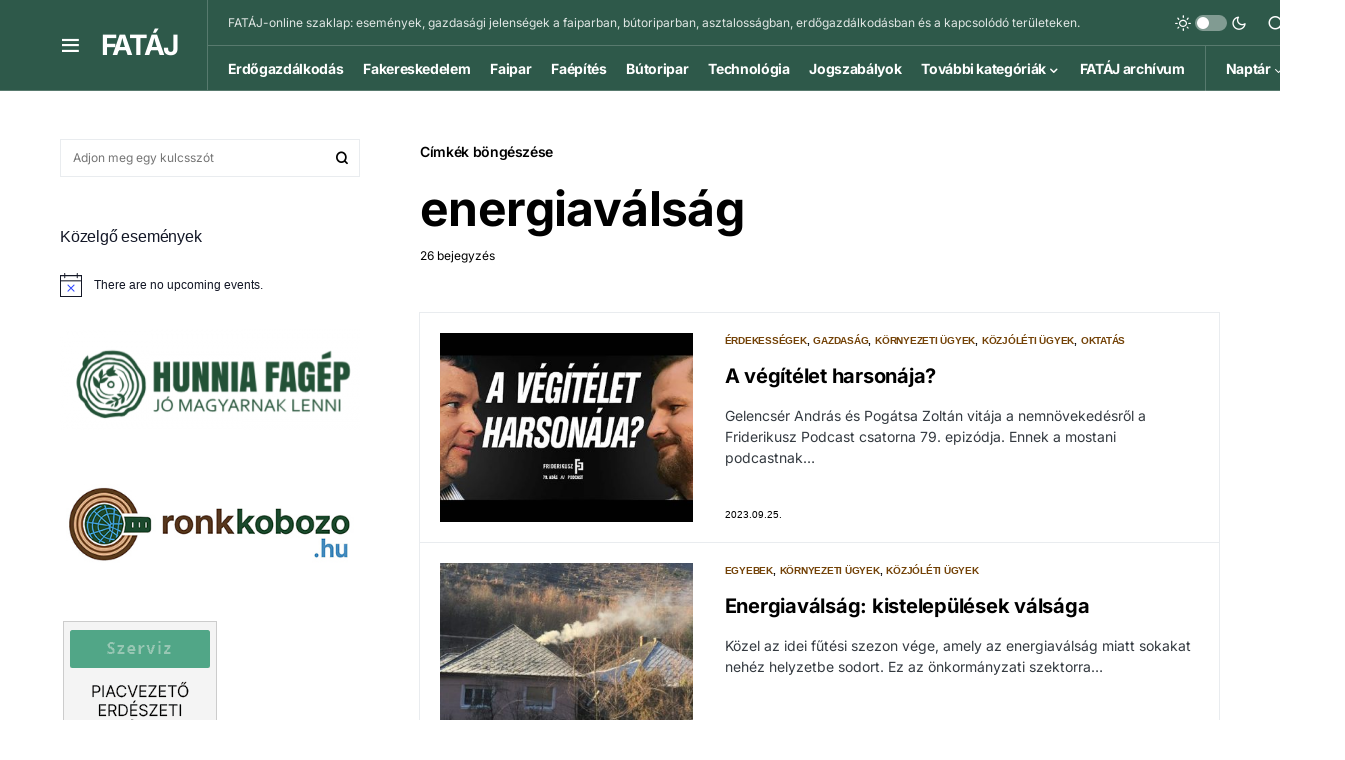

--- FILE ---
content_type: text/html; charset=UTF-8
request_url: https://fataj.hu/cimke/energiavalsag/
body_size: 25292
content:
<!doctype html>
<html lang="hu">
<head>
<meta charset="UTF-8" />
<meta name="viewport" content="width=device-width, initial-scale=1" />
<link rel="profile" href="https://gmpg.org/xfn/11" />
<title>energiaválság &#8211; FATÁJ</title>
<meta name='robots' content='max-image-preview:large' />
<link rel="alternate" type="application/rss+xml" title="FATÁJ &raquo; hírcsatorna" href="https://fataj.hu/feed/" />
<link rel="alternate" type="application/rss+xml" title="FATÁJ &raquo; hozzászólás hírcsatorna" href="https://fataj.hu/comments/feed/" />
<link rel="alternate" type="text/calendar" title="FATÁJ &raquo; iCal Feed" href="https://fataj.hu/events/?ical=1" />
<link rel="alternate" type="application/rss+xml" title="FATÁJ &raquo; energiaválság címke hírcsatorna" href="https://fataj.hu/cimke/energiavalsag/feed/" />
<link rel="preload" href="https://fataj.hu/wp-content/plugins/canvas/assets/fonts/canvas-icons.woff" as="font" type="font/woff" crossorigin>
<script>
window._wpemojiSettings = {"baseUrl":"https:\/\/s.w.org\/images\/core\/emoji\/14.0.0\/72x72\/","ext":".png","svgUrl":"https:\/\/s.w.org\/images\/core\/emoji\/14.0.0\/svg\/","svgExt":".svg","source":{"concatemoji":"https:\/\/fataj.hu\/wp-includes\/js\/wp-emoji-release.min.js?ver=6.4.3"}};
/*! This file is auto-generated */
!function(i,n){var o,s,e;function c(e){try{var t={supportTests:e,timestamp:(new Date).valueOf()};sessionStorage.setItem(o,JSON.stringify(t))}catch(e){}}function p(e,t,n){e.clearRect(0,0,e.canvas.width,e.canvas.height),e.fillText(t,0,0);var t=new Uint32Array(e.getImageData(0,0,e.canvas.width,e.canvas.height).data),r=(e.clearRect(0,0,e.canvas.width,e.canvas.height),e.fillText(n,0,0),new Uint32Array(e.getImageData(0,0,e.canvas.width,e.canvas.height).data));return t.every(function(e,t){return e===r[t]})}function u(e,t,n){switch(t){case"flag":return n(e,"\ud83c\udff3\ufe0f\u200d\u26a7\ufe0f","\ud83c\udff3\ufe0f\u200b\u26a7\ufe0f")?!1:!n(e,"\ud83c\uddfa\ud83c\uddf3","\ud83c\uddfa\u200b\ud83c\uddf3")&&!n(e,"\ud83c\udff4\udb40\udc67\udb40\udc62\udb40\udc65\udb40\udc6e\udb40\udc67\udb40\udc7f","\ud83c\udff4\u200b\udb40\udc67\u200b\udb40\udc62\u200b\udb40\udc65\u200b\udb40\udc6e\u200b\udb40\udc67\u200b\udb40\udc7f");case"emoji":return!n(e,"\ud83e\udef1\ud83c\udffb\u200d\ud83e\udef2\ud83c\udfff","\ud83e\udef1\ud83c\udffb\u200b\ud83e\udef2\ud83c\udfff")}return!1}function f(e,t,n){var r="undefined"!=typeof WorkerGlobalScope&&self instanceof WorkerGlobalScope?new OffscreenCanvas(300,150):i.createElement("canvas"),a=r.getContext("2d",{willReadFrequently:!0}),o=(a.textBaseline="top",a.font="600 32px Arial",{});return e.forEach(function(e){o[e]=t(a,e,n)}),o}function t(e){var t=i.createElement("script");t.src=e,t.defer=!0,i.head.appendChild(t)}"undefined"!=typeof Promise&&(o="wpEmojiSettingsSupports",s=["flag","emoji"],n.supports={everything:!0,everythingExceptFlag:!0},e=new Promise(function(e){i.addEventListener("DOMContentLoaded",e,{once:!0})}),new Promise(function(t){var n=function(){try{var e=JSON.parse(sessionStorage.getItem(o));if("object"==typeof e&&"number"==typeof e.timestamp&&(new Date).valueOf()<e.timestamp+604800&&"object"==typeof e.supportTests)return e.supportTests}catch(e){}return null}();if(!n){if("undefined"!=typeof Worker&&"undefined"!=typeof OffscreenCanvas&&"undefined"!=typeof URL&&URL.createObjectURL&&"undefined"!=typeof Blob)try{var e="postMessage("+f.toString()+"("+[JSON.stringify(s),u.toString(),p.toString()].join(",")+"));",r=new Blob([e],{type:"text/javascript"}),a=new Worker(URL.createObjectURL(r),{name:"wpTestEmojiSupports"});return void(a.onmessage=function(e){c(n=e.data),a.terminate(),t(n)})}catch(e){}c(n=f(s,u,p))}t(n)}).then(function(e){for(var t in e)n.supports[t]=e[t],n.supports.everything=n.supports.everything&&n.supports[t],"flag"!==t&&(n.supports.everythingExceptFlag=n.supports.everythingExceptFlag&&n.supports[t]);n.supports.everythingExceptFlag=n.supports.everythingExceptFlag&&!n.supports.flag,n.DOMReady=!1,n.readyCallback=function(){n.DOMReady=!0}}).then(function(){return e}).then(function(){var e;n.supports.everything||(n.readyCallback(),(e=n.source||{}).concatemoji?t(e.concatemoji):e.wpemoji&&e.twemoji&&(t(e.twemoji),t(e.wpemoji)))}))}((window,document),window._wpemojiSettings);
</script>
<link rel='stylesheet' id='canvas-css' href='//fataj.hu/wp-content/cache/wpfc-minified/k281bji4/6f6wj.css' media='all' />
<link rel='alternate stylesheet' id='powerkit-icons-css' href='https://fataj.hu/wp-content/plugins/powerkit/assets/fonts/powerkit-icons.woff?ver=2.9.2' as='font' type='font/wof' crossorigin />
<link rel='stylesheet' id='powerkit-css' href='//fataj.hu/wp-content/cache/wpfc-minified/2eoo5zit/6f6wj.css' media='all' />
<style id='wp-emoji-styles-inline-css'>
img.wp-smiley, img.emoji {
display: inline !important;
border: none !important;
box-shadow: none !important;
height: 1em !important;
width: 1em !important;
margin: 0 0.07em !important;
vertical-align: -0.1em !important;
background: none !important;
padding: 0 !important;
}
</style>
<link rel='stylesheet' id='wp-block-library-css' href='//fataj.hu/wp-content/cache/wpfc-minified/gpmyqvk/6f6wj.css' media='all' />
<link rel='stylesheet' id='canvas-block-alert-style-css' href='//fataj.hu/wp-content/cache/wpfc-minified/mn5eprd0/6f6wj.css' media='all' />
<link rel='stylesheet' id='canvas-block-progress-style-css' href='//fataj.hu/wp-content/cache/wpfc-minified/lyfgdejw/6f6wj.css' media='all' />
<link rel='stylesheet' id='canvas-block-collapsibles-style-css' href='//fataj.hu/wp-content/cache/wpfc-minified/8xt15o9j/6f6wj.css' media='all' />
<link rel='stylesheet' id='canvas-block-tabs-style-css' href='//fataj.hu/wp-content/cache/wpfc-minified/jpr5ar89/6f6wj.css' media='all' />
<link rel='stylesheet' id='canvas-block-section-heading-style-css' href='//fataj.hu/wp-content/cache/wpfc-minified/qlcg440h/6f6wj.css' media='all' />
<link rel='stylesheet' id='canvas-block-row-style-css' href='//fataj.hu/wp-content/cache/wpfc-minified/70apovno/6f6wj.css' media='all' />
<link rel='stylesheet' id='canvas-justified-gallery-block-style-css' href='//fataj.hu/wp-content/cache/wpfc-minified/l8lzhnsk/6f6wj.css' media='all' />
<link rel='stylesheet' id='canvas-slider-gallery-block-style-css' href='//fataj.hu/wp-content/cache/wpfc-minified/djhh7izr/6f6wj.css' media='all' />
<link rel='stylesheet' id='canvas-block-posts-sidebar-css' href='//fataj.hu/wp-content/cache/wpfc-minified/qijh2a1j/6f6wj.css' media='all' />
<style id='classic-theme-styles-inline-css'>
/*! This file is auto-generated */
.wp-block-button__link{color:#fff;background-color:#32373c;border-radius:9999px;box-shadow:none;text-decoration:none;padding:calc(.667em + 2px) calc(1.333em + 2px);font-size:1.125em}.wp-block-file__button{background:#32373c;color:#fff;text-decoration:none}
</style>
<style id='global-styles-inline-css'>
body{--wp--preset--color--black: #000000;--wp--preset--color--cyan-bluish-gray: #abb8c3;--wp--preset--color--white: #FFFFFF;--wp--preset--color--pale-pink: #f78da7;--wp--preset--color--vivid-red: #cf2e2e;--wp--preset--color--luminous-vivid-orange: #ff6900;--wp--preset--color--luminous-vivid-amber: #fcb900;--wp--preset--color--light-green-cyan: #7bdcb5;--wp--preset--color--vivid-green-cyan: #00d084;--wp--preset--color--pale-cyan-blue: #8ed1fc;--wp--preset--color--vivid-cyan-blue: #0693e3;--wp--preset--color--vivid-purple: #9b51e0;--wp--preset--color--blue: #59BACC;--wp--preset--color--green: #58AD69;--wp--preset--color--orange: #FFBC49;--wp--preset--color--red: #e32c26;--wp--preset--color--gray-50: #f8f9fa;--wp--preset--color--gray-100: #f8f9fb;--wp--preset--color--gray-200: #e9ecef;--wp--preset--color--secondary: #000000;--wp--preset--gradient--vivid-cyan-blue-to-vivid-purple: linear-gradient(135deg,rgba(6,147,227,1) 0%,rgb(155,81,224) 100%);--wp--preset--gradient--light-green-cyan-to-vivid-green-cyan: linear-gradient(135deg,rgb(122,220,180) 0%,rgb(0,208,130) 100%);--wp--preset--gradient--luminous-vivid-amber-to-luminous-vivid-orange: linear-gradient(135deg,rgba(252,185,0,1) 0%,rgba(255,105,0,1) 100%);--wp--preset--gradient--luminous-vivid-orange-to-vivid-red: linear-gradient(135deg,rgba(255,105,0,1) 0%,rgb(207,46,46) 100%);--wp--preset--gradient--very-light-gray-to-cyan-bluish-gray: linear-gradient(135deg,rgb(238,238,238) 0%,rgb(169,184,195) 100%);--wp--preset--gradient--cool-to-warm-spectrum: linear-gradient(135deg,rgb(74,234,220) 0%,rgb(151,120,209) 20%,rgb(207,42,186) 40%,rgb(238,44,130) 60%,rgb(251,105,98) 80%,rgb(254,248,76) 100%);--wp--preset--gradient--blush-light-purple: linear-gradient(135deg,rgb(255,206,236) 0%,rgb(152,150,240) 100%);--wp--preset--gradient--blush-bordeaux: linear-gradient(135deg,rgb(254,205,165) 0%,rgb(254,45,45) 50%,rgb(107,0,62) 100%);--wp--preset--gradient--luminous-dusk: linear-gradient(135deg,rgb(255,203,112) 0%,rgb(199,81,192) 50%,rgb(65,88,208) 100%);--wp--preset--gradient--pale-ocean: linear-gradient(135deg,rgb(255,245,203) 0%,rgb(182,227,212) 50%,rgb(51,167,181) 100%);--wp--preset--gradient--electric-grass: linear-gradient(135deg,rgb(202,248,128) 0%,rgb(113,206,126) 100%);--wp--preset--gradient--midnight: linear-gradient(135deg,rgb(2,3,129) 0%,rgb(40,116,252) 100%);--wp--preset--font-size--small: 13px;--wp--preset--font-size--medium: 20px;--wp--preset--font-size--large: 36px;--wp--preset--font-size--x-large: 42px;--wp--preset--spacing--20: 0.44rem;--wp--preset--spacing--30: 0.67rem;--wp--preset--spacing--40: 1rem;--wp--preset--spacing--50: 1.5rem;--wp--preset--spacing--60: 2.25rem;--wp--preset--spacing--70: 3.38rem;--wp--preset--spacing--80: 5.06rem;--wp--preset--shadow--natural: 6px 6px 9px rgba(0, 0, 0, 0.2);--wp--preset--shadow--deep: 12px 12px 50px rgba(0, 0, 0, 0.4);--wp--preset--shadow--sharp: 6px 6px 0px rgba(0, 0, 0, 0.2);--wp--preset--shadow--outlined: 6px 6px 0px -3px rgba(255, 255, 255, 1), 6px 6px rgba(0, 0, 0, 1);--wp--preset--shadow--crisp: 6px 6px 0px rgba(0, 0, 0, 1);}:where(.is-layout-flex){gap: 0.5em;}:where(.is-layout-grid){gap: 0.5em;}body .is-layout-flow > .alignleft{float: left;margin-inline-start: 0;margin-inline-end: 2em;}body .is-layout-flow > .alignright{float: right;margin-inline-start: 2em;margin-inline-end: 0;}body .is-layout-flow > .aligncenter{margin-left: auto !important;margin-right: auto !important;}body .is-layout-constrained > .alignleft{float: left;margin-inline-start: 0;margin-inline-end: 2em;}body .is-layout-constrained > .alignright{float: right;margin-inline-start: 2em;margin-inline-end: 0;}body .is-layout-constrained > .aligncenter{margin-left: auto !important;margin-right: auto !important;}body .is-layout-constrained > :where(:not(.alignleft):not(.alignright):not(.alignfull)){max-width: var(--wp--style--global--content-size);margin-left: auto !important;margin-right: auto !important;}body .is-layout-constrained > .alignwide{max-width: var(--wp--style--global--wide-size);}body .is-layout-flex{display: flex;}body .is-layout-flex{flex-wrap: wrap;align-items: center;}body .is-layout-flex > *{margin: 0;}body .is-layout-grid{display: grid;}body .is-layout-grid > *{margin: 0;}:where(.wp-block-columns.is-layout-flex){gap: 2em;}:where(.wp-block-columns.is-layout-grid){gap: 2em;}:where(.wp-block-post-template.is-layout-flex){gap: 1.25em;}:where(.wp-block-post-template.is-layout-grid){gap: 1.25em;}.has-black-color{color: var(--wp--preset--color--black) !important;}.has-cyan-bluish-gray-color{color: var(--wp--preset--color--cyan-bluish-gray) !important;}.has-white-color{color: var(--wp--preset--color--white) !important;}.has-pale-pink-color{color: var(--wp--preset--color--pale-pink) !important;}.has-vivid-red-color{color: var(--wp--preset--color--vivid-red) !important;}.has-luminous-vivid-orange-color{color: var(--wp--preset--color--luminous-vivid-orange) !important;}.has-luminous-vivid-amber-color{color: var(--wp--preset--color--luminous-vivid-amber) !important;}.has-light-green-cyan-color{color: var(--wp--preset--color--light-green-cyan) !important;}.has-vivid-green-cyan-color{color: var(--wp--preset--color--vivid-green-cyan) !important;}.has-pale-cyan-blue-color{color: var(--wp--preset--color--pale-cyan-blue) !important;}.has-vivid-cyan-blue-color{color: var(--wp--preset--color--vivid-cyan-blue) !important;}.has-vivid-purple-color{color: var(--wp--preset--color--vivid-purple) !important;}.has-black-background-color{background-color: var(--wp--preset--color--black) !important;}.has-cyan-bluish-gray-background-color{background-color: var(--wp--preset--color--cyan-bluish-gray) !important;}.has-white-background-color{background-color: var(--wp--preset--color--white) !important;}.has-pale-pink-background-color{background-color: var(--wp--preset--color--pale-pink) !important;}.has-vivid-red-background-color{background-color: var(--wp--preset--color--vivid-red) !important;}.has-luminous-vivid-orange-background-color{background-color: var(--wp--preset--color--luminous-vivid-orange) !important;}.has-luminous-vivid-amber-background-color{background-color: var(--wp--preset--color--luminous-vivid-amber) !important;}.has-light-green-cyan-background-color{background-color: var(--wp--preset--color--light-green-cyan) !important;}.has-vivid-green-cyan-background-color{background-color: var(--wp--preset--color--vivid-green-cyan) !important;}.has-pale-cyan-blue-background-color{background-color: var(--wp--preset--color--pale-cyan-blue) !important;}.has-vivid-cyan-blue-background-color{background-color: var(--wp--preset--color--vivid-cyan-blue) !important;}.has-vivid-purple-background-color{background-color: var(--wp--preset--color--vivid-purple) !important;}.has-black-border-color{border-color: var(--wp--preset--color--black) !important;}.has-cyan-bluish-gray-border-color{border-color: var(--wp--preset--color--cyan-bluish-gray) !important;}.has-white-border-color{border-color: var(--wp--preset--color--white) !important;}.has-pale-pink-border-color{border-color: var(--wp--preset--color--pale-pink) !important;}.has-vivid-red-border-color{border-color: var(--wp--preset--color--vivid-red) !important;}.has-luminous-vivid-orange-border-color{border-color: var(--wp--preset--color--luminous-vivid-orange) !important;}.has-luminous-vivid-amber-border-color{border-color: var(--wp--preset--color--luminous-vivid-amber) !important;}.has-light-green-cyan-border-color{border-color: var(--wp--preset--color--light-green-cyan) !important;}.has-vivid-green-cyan-border-color{border-color: var(--wp--preset--color--vivid-green-cyan) !important;}.has-pale-cyan-blue-border-color{border-color: var(--wp--preset--color--pale-cyan-blue) !important;}.has-vivid-cyan-blue-border-color{border-color: var(--wp--preset--color--vivid-cyan-blue) !important;}.has-vivid-purple-border-color{border-color: var(--wp--preset--color--vivid-purple) !important;}.has-vivid-cyan-blue-to-vivid-purple-gradient-background{background: var(--wp--preset--gradient--vivid-cyan-blue-to-vivid-purple) !important;}.has-light-green-cyan-to-vivid-green-cyan-gradient-background{background: var(--wp--preset--gradient--light-green-cyan-to-vivid-green-cyan) !important;}.has-luminous-vivid-amber-to-luminous-vivid-orange-gradient-background{background: var(--wp--preset--gradient--luminous-vivid-amber-to-luminous-vivid-orange) !important;}.has-luminous-vivid-orange-to-vivid-red-gradient-background{background: var(--wp--preset--gradient--luminous-vivid-orange-to-vivid-red) !important;}.has-very-light-gray-to-cyan-bluish-gray-gradient-background{background: var(--wp--preset--gradient--very-light-gray-to-cyan-bluish-gray) !important;}.has-cool-to-warm-spectrum-gradient-background{background: var(--wp--preset--gradient--cool-to-warm-spectrum) !important;}.has-blush-light-purple-gradient-background{background: var(--wp--preset--gradient--blush-light-purple) !important;}.has-blush-bordeaux-gradient-background{background: var(--wp--preset--gradient--blush-bordeaux) !important;}.has-luminous-dusk-gradient-background{background: var(--wp--preset--gradient--luminous-dusk) !important;}.has-pale-ocean-gradient-background{background: var(--wp--preset--gradient--pale-ocean) !important;}.has-electric-grass-gradient-background{background: var(--wp--preset--gradient--electric-grass) !important;}.has-midnight-gradient-background{background: var(--wp--preset--gradient--midnight) !important;}.has-small-font-size{font-size: var(--wp--preset--font-size--small) !important;}.has-medium-font-size{font-size: var(--wp--preset--font-size--medium) !important;}.has-large-font-size{font-size: var(--wp--preset--font-size--large) !important;}.has-x-large-font-size{font-size: var(--wp--preset--font-size--x-large) !important;}
.wp-block-navigation a:where(:not(.wp-element-button)){color: inherit;}
:where(.wp-block-post-template.is-layout-flex){gap: 1.25em;}:where(.wp-block-post-template.is-layout-grid){gap: 1.25em;}
:where(.wp-block-columns.is-layout-flex){gap: 2em;}:where(.wp-block-columns.is-layout-grid){gap: 2em;}
.wp-block-pullquote{font-size: 1.5em;line-height: 1.6;}
</style>
<link rel='stylesheet' id='absolute-reviews-css' href='//fataj.hu/wp-content/cache/wpfc-minified/qigadvhp/6f6wj.css' media='all' />
<link rel='stylesheet' id='advanced-popups-css' href='//fataj.hu/wp-content/cache/wpfc-minified/2rdz3qlc/6f6wj.css' media='all' />
<link rel='stylesheet' id='canvas-block-heading-style-css' href='//fataj.hu/wp-content/cache/wpfc-minified/eup6e62e/6f6wj.css' media='all' />
<link rel='stylesheet' id='canvas-block-list-style-css' href='//fataj.hu/wp-content/cache/wpfc-minified/jmhp3wxd/6f6wj.css' media='all' />
<link rel='stylesheet' id='canvas-block-paragraph-style-css' href='//fataj.hu/wp-content/cache/wpfc-minified/6w9k5onl/6f6wj.css' media='all' />
<link rel='stylesheet' id='canvas-block-separator-style-css' href='//fataj.hu/wp-content/cache/wpfc-minified/kp3g60fn/6f6wj.css' media='all' />
<link rel='stylesheet' id='canvas-block-group-style-css' href='//fataj.hu/wp-content/cache/wpfc-minified/f3fmj6wd/6f6wj.css' media='all' />
<link rel='stylesheet' id='canvas-block-cover-style-css' href='//fataj.hu/wp-content/cache/wpfc-minified/fcwg6iis/6f6wj.css' media='all' />
<link rel='stylesheet' id='crp-public-css' href='//fataj.hu/wp-content/cache/wpfc-minified/g0icch2w/6f6wj.css' media='all' />
<link rel='stylesheet' id='dashicons-css' href='//fataj.hu/wp-content/cache/wpfc-minified/ffxfnw4x/6f6wj.css' media='all' />
<link rel='stylesheet' id='post-views-counter-frontend-css' href='//fataj.hu/wp-content/cache/wpfc-minified/9aopda2j/6f6wj.css' media='all' />
<link rel='stylesheet' id='powerkit-author-box-css' href='//fataj.hu/wp-content/cache/wpfc-minified/g5u0xe50/6f6wj.css' media='all' />
<link rel='stylesheet' id='powerkit-basic-elements-css' href='//fataj.hu/wp-content/cache/wpfc-minified/79wqg4kp/6f6wj.css' media='screen' />
<link rel='stylesheet' id='powerkit-coming-soon-css' href='//fataj.hu/wp-content/cache/wpfc-minified/2muv6wdr/6f6wj.css' media='all' />
<link rel='stylesheet' id='powerkit-content-formatting-css' href='//fataj.hu/wp-content/cache/wpfc-minified/mm3e0vzw/6f6wj.css' media='all' />
<link rel='stylesheet' id='powerkit-сontributors-css' href='//fataj.hu/wp-content/cache/wpfc-minified/1qc2r36w/6f6wj.css' media='all' />
<link rel='stylesheet' id='powerkit-facebook-css' href='//fataj.hu/wp-content/cache/wpfc-minified/f5v2dw5i/6f6wj.css' media='all' />
<link rel='stylesheet' id='powerkit-featured-categories-css' href='//fataj.hu/wp-content/cache/wpfc-minified/fstrekh3/6f6wj.css' media='all' />
<link rel='stylesheet' id='powerkit-inline-posts-css' href='//fataj.hu/wp-content/cache/wpfc-minified/8ljeyykr/6f6wj.css' media='all' />
<link rel='stylesheet' id='powerkit-instagram-css' href='//fataj.hu/wp-content/cache/wpfc-minified/kdz3jmet/6f6wj.css' media='all' />
<link rel='stylesheet' id='powerkit-justified-gallery-css' href='//fataj.hu/wp-content/cache/wpfc-minified/e2escbub/6f6wj.css' media='all' />
<link rel='stylesheet' id='glightbox-css' href='//fataj.hu/wp-content/cache/wpfc-minified/8bfm8z0p/6f6wj.css' media='all' />
<link rel='stylesheet' id='powerkit-lightbox-css' href='//fataj.hu/wp-content/cache/wpfc-minified/8lea563v/6f6wj.css' media='all' />
<link rel='stylesheet' id='powerkit-opt-in-forms-css' href='//fataj.hu/wp-content/cache/wpfc-minified/dhx7p9nd/6f6wj.css' media='all' />
<link rel='stylesheet' id='powerkit-scroll-to-top-css' href='//fataj.hu/wp-content/cache/wpfc-minified/kdc5tzej/6f6wj.css' media='all' />
<link rel='stylesheet' id='powerkit-share-buttons-css' href='//fataj.hu/wp-content/cache/wpfc-minified/dg07vlfl/6f6wj.css' media='all' />
<link rel='stylesheet' id='powerkit-slider-gallery-css' href='//fataj.hu/wp-content/cache/wpfc-minified/etlwv684/6f6wj.css' media='all' />
<link rel='stylesheet' id='powerkit-social-links-css' href='//fataj.hu/wp-content/cache/wpfc-minified/7l16xa6h/6f6wj.css' media='all' />
<link rel='stylesheet' id='powerkit-widget-about-css' href='//fataj.hu/wp-content/cache/wpfc-minified/jzt2l3q2/6f6wj.css' media='all' />
<link rel='stylesheet' id='bc_rb_global_style-css' href='//fataj.hu/wp-content/cache/wpfc-minified/2fps77v6/6f6wj.css' media='all' />
<link rel='stylesheet' id='bc_rb_animate-css' href='//fataj.hu/wp-content/cache/wpfc-minified/zgjdefx/6f6wj.css' media='all' />
<link rel='stylesheet' id='owl.carousel-style-css' href='//fataj.hu/wp-content/cache/wpfc-minified/2dqnl2t/6f6wj.css' media='all' />
<link rel='stylesheet' id='owl.carousel-default-css' href='//fataj.hu/wp-content/cache/wpfc-minified/e71ymqxh/6f6wj.css' media='all' />
<link rel='stylesheet' id='owl.carousel-transitions-css' href='//fataj.hu/wp-content/cache/wpfc-minified/e4skqzr2/6f6wj.css' media='all' />
<link rel='stylesheet' id='csco-styles-css' href='//fataj.hu/wp-content/cache/wpfc-minified/kcr0fncj/6f6wj.css' media='all' />
<style id='csco-styles-inline-css'>
.searchwp-live-search-no-min-chars:after { content: "Folytassa a gépelést" }
</style>
<link rel='stylesheet' id='searchwp-live-search-css' href='//fataj.hu/wp-content/cache/wpfc-minified/6v6pwqoo/6f6wj.css' media='all' />
<link rel='stylesheet' id='csco_child_css-css' href='//fataj.hu/wp-content/cache/wpfc-minified/dhxbw06e/6f6wj.css' media='all' />
<script src="https://fataj.hu/wp-includes/js/jquery/jquery.min.js?ver=3.7.1" id="jquery-core-js"></script>
<script src="https://fataj.hu/wp-includes/js/jquery/jquery-migrate.min.js?ver=3.4.1" id="jquery-migrate-js"></script>
<script src="https://fataj.hu/wp-content/plugins/advanced-popups/public/js/advanced-popups-public.js?ver=1.1.9" id="advanced-popups-js"></script>
<link rel="https://api.w.org/" href="https://fataj.hu/wp-json/" /><link rel="alternate" type="application/json" href="https://fataj.hu/wp-json/wp/v2/tags/31225" /><link rel="EditURI" type="application/rsd+xml" title="RSD" href="https://fataj.hu/xmlrpc.php?rsd" />
<meta name="generator" content="WordPress 6.4.3" />
<link rel="preload" href="https://fataj.hu/wp-content/plugins/absolute-reviews/fonts/absolute-reviews-icons.woff" as="font" type="font/woff" crossorigin>
<link rel="preload" href="https://fataj.hu/wp-content/plugins/advanced-popups/fonts/advanced-popups-icons.woff" as="font" type="font/woff" crossorigin>
<style type="text/css" media="all" id="canvas-blocks-dynamic-styles">
</style>
<meta name="tec-api-version" content="v1"><meta name="tec-api-origin" content="https://fataj.hu"><link rel="alternate" href="https://fataj.hu/wp-json/tribe/events/v1/events/?tags=energiavalsag" /><style id='csco-theme-typography'>
:root {
/* Base Font */
--cs-font-base-family: Inter;
--cs-font-base-size: 1rem;
--cs-font-base-weight: 400;
--cs-font-base-style: normal;
--cs-font-base-letter-spacing: normal;
--cs-font-base-line-height: 1.5;
/* Primary Font */
--cs-font-primary-family: Inter;
--cs-font-primary-size: 0.875rem;
--cs-font-primary-weight: 600;
--cs-font-primary-style: normal;
--cs-font-primary-letter-spacing: -0.025em;
--cs-font-primary-text-transform: none;
/* Secondary Font */
--cs-font-secondary-family: Inter;
--cs-font-secondary-size: 0.75rem;
--cs-font-secondary-weight: 400;
--cs-font-secondary-style: normal;
--cs-font-secondary-letter-spacing: normal;
--cs-font-secondary-text-transform: none;
/* Category Font */
--cs-font-category-family: -apple-system, BlinkMacSystemFont, "Segoe UI", Roboto, Oxygen-Sans, Ubuntu, Cantarell, "Helvetica Neue";
--cs-font-category-size: 0.625rem;
--cs-font-category-weight: 700;
--cs-font-category-style: normal;
--cs-font-category-letter-spacing: -0.025em;
--cs-font-category-text-transform: uppercase;
/* Post Meta Font */
--cs-font-post-meta-family: -apple-system, BlinkMacSystemFont, "Segoe UI", Roboto, Oxygen-Sans, Ubuntu, Cantarell, "Helvetica Neue";
--cs-font-post-meta-size: 0.6255rem;
--cs-font-post-meta-weight: 400;
--cs-font-post-meta-style: normal;
--cs-font-post-meta-letter-spacing: normal;
--cs-font-post-meta-text-transform: uppercase;
/* Input Font */
--cs-font-input-family: Inter;
--cs-font-input-size: 0.75rem;
--cs-font-input-line-height: 1.625rem;
--cs-font-input-weight: 400;
--cs-font-input-style: normal;
--cs-font-input-letter-spacing: normal;
--cs-font-input-text-transform: none;
/* Post Subbtitle */
--cs-font-post-subtitle-family: inherit;
--cs-font-post-subtitle-size: 1.25rem;
--cs-font-post-subtitle-letter-spacing: normal;
/* Post Content */
--cs-font-post-content-family: Inter;
--cs-font-post-content-size: 1rem;
--cs-font-post-content-letter-spacing: normal;
/* Summary */
--cs-font-entry-summary-family: Inter;
--cs-font-entry-summary-size: 1rem;
--cs-font-entry-summary-letter-spacing: normal;
/* Entry Excerpt */
--cs-font-entry-excerpt-family: Inter;
--cs-font-entry-excerpt-size: 0.875rem;
--cs-font-entry-excerpt-letter-spacing: normal;
/* Logos --------------- */
/* Main Logo */
--cs-font-main-logo-family: Inter;
--cs-font-main-logo-size: 1.5rem;
--cs-font-main-logo-weight: 400;
--cs-font-main-logo-style: normal;
--cs-font-main-logo-letter-spacing: -0.075em;
--cs-font-main-logo-text-transform: none;
/* Large Logo */
--cs-font-large-logo-family: Inter;
--cs-font-large-logo-size: 1.75rem;
--cs-font-large-logo-weight: 700;
--cs-font-large-logo-style: normal;
--cs-font-large-logo-letter-spacing: -0.075em;
--cs-font-large-logo-text-transform: none;
/* Footer Logo */
--cs-font-footer-logo-family: Inter;
--cs-font-footer-logo-size: 1.5rem;
--cs-font-footer-logo-weight: 700;
--cs-font-footer-logo-style: normal;
--cs-font-footer-logo-letter-spacing: -0.075em;
--cs-font-footer-logo-text-transform: none;
/* Headings --------------- */
/* Headings */
--cs-font-headings-family: Inter;
--cs-font-headings-weight: 700;
--cs-font-headings-style: normal;
--cs-font-headings-line-height: 1.25;
--cs-font-headings-letter-spacing: -0.0125em;
--cs-font-headings-text-transform: none;
/* Styled Heading */
--cs-font-styled-heading-line-height: 1.3em;
/* Decorated Heading */
--cs-font-decorated-heading-family: Inter;
--cs-font-decorated-heading-font-size: 1.25rem;
--cs-font-decorated-heading-weight: 700;
--cs-font-decorated-heading-style: normal;
--cs-font-decorated-heading-line-height: -0.025em;
--cs-font-decorated-heading-letter-spacing: normal;
--cs-font-decorated-heading-text-transform: none;
/* Menu Font --------------- */
/* Menu */
/* Used for main top level menu elements. */
--cs-font-menu-family: Inter;
--cs-font-menu-size: 0.875rem;
--cs-font-menu-weight: 700;
--cs-font-menu-style: normal;
--cs-font-menu-letter-spacing: -0.025em;
--cs-font-menu-text-transform: none;
/* Submenu Font */
/* Used for submenu elements. */
--cs-font-submenu-family: Inter;
--cs-font-submenu-size: 0.875rem;
--cs-font-submenu-weight: 400;
--cs-font-submenu-style: normal;
--cs-font-submenu-letter-spacing: normal;
--cs-font-submenu-text-transform: none;
/* Section Headings --------------- */
--cs-font-section-headings-family: Inter;
--cs-font-section-headings-size: 1rem;
--cs-font-section-headings-weight: 800;
--cs-font-section-headings-style: normal;
--cs-font-section-headings-letter-spacing: -0.025em;
--cs-font-section-headings-text-transform: none;
}
.cs-header__widgets-column {
--cs-font-section-headings-family: Inter;
--cs-font-section-headings-size: 1.125rem;
--cs-font-section-headings-weight: 800;
--cs-font-section-headings-style: normal;
--cs-font-section-headings-letter-spacing: -0.025em;
--cs-font-section-headings-text-transform: none;
}
</style>
<link rel="amphtml" href="https://fataj.hu/cimke/energiavalsag/?amp=1"><link rel="icon" href="https://fataj.hu/wp-content/uploads/2021/06/cropped-favicon-32x32.png" sizes="32x32" />
<link rel="icon" href="https://fataj.hu/wp-content/uploads/2021/06/cropped-favicon-192x192.png" sizes="192x192" />
<link rel="apple-touch-icon" href="https://fataj.hu/wp-content/uploads/2021/06/cropped-favicon-180x180.png" />
<meta name="msapplication-TileImage" content="https://fataj.hu/wp-content/uploads/2021/06/cropped-favicon-270x270.png" />
<style id="kirki-inline-styles">:root, [site-data-scheme="default"]{--cs-color-site-background:#FFFFFF;--cs-color-search-background:#ffffff;--cs-color-header-background:#2e594a;--cs-color-submenu-background:#ffffff;--cs-color-footer-background:#1c1c1c;}:root, [data-scheme="default"]{--cs-color-accent:#2e594a;--cs-color-accent-contrast:#FFFFFF;--cs-color-secondary:#000000;--cs-palette-color-secondary:#000000;--cs-color-secondary-contrast:#000000;--cs-color-styled-heading:#f2e5a0;--cs-color-styled-heading-contrast:#000000;--cs-color-styled-heading-hover:#734207;--cs-color-styled-heading-hover-contrast:#ffffff;--cs-color-styled-category:rgba(0,0,0,0.3);--cs-color-styled-category-contrast:#ffffff;--cs-color-styled-category-hover:#329564;--cs-color-styled-category-hover-contrast:#FFFFFF;--cs-color-category:#734207;--cs-color-category-hover:#000000;--cs-color-category-underline:rgba(255,255,255,0);--cs-color-button:#f2e5a0;--cs-color-button-contrast:#000000;--cs-color-button-hover:#734207;--cs-color-button-hover-contrast:#FFFFFF;--cs-color-overlay-background:rgba(0,0,0,0.25);}[site-data-scheme="dark"]{--cs-color-site-background:#1c1c1c;--cs-color-search-background:#333335;--cs-color-header-background:#1c1c1c;--cs-color-submenu-background:#1c1c1c;--cs-color-footer-background:#1c1c1c;}[data-scheme="dark"]{--cs-color-accent:#426a5a;--cs-color-accent-contrast:#000000;--cs-color-secondary:#f7f7f7;--cs-palette-color-secondary:#f7f7f7;--cs-color-secondary-contrast:#000000;--cs-color-styled-heading:#426a5a;--cs-color-styled-heading-contrast:#ffffff;--cs-color-styled-heading-hover:#426a5a;--cs-color-styled-heading-hover-contrast:#000000;--cs-color-styled-category:#000000;--cs-color-styled-category-contrast:#FFFFFF;--cs-color-styled-category-hover:#51a687;--cs-color-styled-category-hover-contrast:#000000;--cs-color-category:#51a687;--cs-color-category-hover:#FFFFFF;--cs-color-category-underline:rgba(255,255,255,0);--cs-color-button:#3d3d3d;--cs-color-button-contrast:#FFFFFF;--cs-color-button-hover:#242424;--cs-color-button-hover-contrast:#FFFFFF;--cs-color-overlay-background:rgba(0,0,0,0.25);}:root{--cs-common-border-radius:0;--cs-primary-border-radius:0px;--cs-secondary-border-radius:50%;--cs-styled-category-border-radius:0;--cs-image-border-radius:0px;--cs-header-initial-height:90px;--cs-header-height:60px;}:root .cnvs-block-section-heading, [data-scheme="default"] .cnvs-block-section-heading, [data-scheme="dark"] [data-scheme="default"] .cnvs-block-section-heading{--cnvs-section-heading-border-color:#e9ecef;}[data-scheme="dark"] .cnvs-block-section-heading{--cnvs-section-heading-border-color:#49494b;}:root .cs-header__widgets-column .cnvs-block-section-heading, [data-scheme="dark"] [data-scheme="default"] .cs-header__widgets-column .cnvs-block-section-heading{--cnvs-section-heading-border-color:#e9ecef;}[data-scheme="dark"] .cs-header__widgets-column .cnvs-block-section-heading{--cnvs-section-heading-border-color:#49494b;}.cs-search__posts{--cs-image-border-radius:50%!important;}.cs-entry__prev-next{--cs-image-border-radius:50%!important;}/* cyrillic-ext */
@font-face {
font-family: 'Inter';
font-style: normal;
font-weight: 400;
font-display: swap;
src: url(https://fataj.hu/wp-content/fonts/inter/UcC73FwrK3iLTeHuS_nVMrMxCp50SjIa2JL7SUc.woff2) format('woff2');
unicode-range: U+0460-052F, U+1C80-1C8A, U+20B4, U+2DE0-2DFF, U+A640-A69F, U+FE2E-FE2F;
}
/* cyrillic */
@font-face {
font-family: 'Inter';
font-style: normal;
font-weight: 400;
font-display: swap;
src: url(https://fataj.hu/wp-content/fonts/inter/UcC73FwrK3iLTeHuS_nVMrMxCp50SjIa0ZL7SUc.woff2) format('woff2');
unicode-range: U+0301, U+0400-045F, U+0490-0491, U+04B0-04B1, U+2116;
}
/* greek-ext */
@font-face {
font-family: 'Inter';
font-style: normal;
font-weight: 400;
font-display: swap;
src: url(https://fataj.hu/wp-content/fonts/inter/UcC73FwrK3iLTeHuS_nVMrMxCp50SjIa2ZL7SUc.woff2) format('woff2');
unicode-range: U+1F00-1FFF;
}
/* greek */
@font-face {
font-family: 'Inter';
font-style: normal;
font-weight: 400;
font-display: swap;
src: url(https://fataj.hu/wp-content/fonts/inter/UcC73FwrK3iLTeHuS_nVMrMxCp50SjIa1pL7SUc.woff2) format('woff2');
unicode-range: U+0370-0377, U+037A-037F, U+0384-038A, U+038C, U+038E-03A1, U+03A3-03FF;
}
/* vietnamese */
@font-face {
font-family: 'Inter';
font-style: normal;
font-weight: 400;
font-display: swap;
src: url(https://fataj.hu/wp-content/fonts/inter/UcC73FwrK3iLTeHuS_nVMrMxCp50SjIa2pL7SUc.woff2) format('woff2');
unicode-range: U+0102-0103, U+0110-0111, U+0128-0129, U+0168-0169, U+01A0-01A1, U+01AF-01B0, U+0300-0301, U+0303-0304, U+0308-0309, U+0323, U+0329, U+1EA0-1EF9, U+20AB;
}
/* latin-ext */
@font-face {
font-family: 'Inter';
font-style: normal;
font-weight: 400;
font-display: swap;
src: url(https://fataj.hu/wp-content/fonts/inter/UcC73FwrK3iLTeHuS_nVMrMxCp50SjIa25L7SUc.woff2) format('woff2');
unicode-range: U+0100-02BA, U+02BD-02C5, U+02C7-02CC, U+02CE-02D7, U+02DD-02FF, U+0304, U+0308, U+0329, U+1D00-1DBF, U+1E00-1E9F, U+1EF2-1EFF, U+2020, U+20A0-20AB, U+20AD-20C0, U+2113, U+2C60-2C7F, U+A720-A7FF;
}
/* latin */
@font-face {
font-family: 'Inter';
font-style: normal;
font-weight: 400;
font-display: swap;
src: url(https://fataj.hu/wp-content/fonts/inter/UcC73FwrK3iLTeHuS_nVMrMxCp50SjIa1ZL7.woff2) format('woff2');
unicode-range: U+0000-00FF, U+0131, U+0152-0153, U+02BB-02BC, U+02C6, U+02DA, U+02DC, U+0304, U+0308, U+0329, U+2000-206F, U+20AC, U+2122, U+2191, U+2193, U+2212, U+2215, U+FEFF, U+FFFD;
}
/* cyrillic-ext */
@font-face {
font-family: 'Inter';
font-style: normal;
font-weight: 600;
font-display: swap;
src: url(https://fataj.hu/wp-content/fonts/inter/UcC73FwrK3iLTeHuS_nVMrMxCp50SjIa2JL7SUc.woff2) format('woff2');
unicode-range: U+0460-052F, U+1C80-1C8A, U+20B4, U+2DE0-2DFF, U+A640-A69F, U+FE2E-FE2F;
}
/* cyrillic */
@font-face {
font-family: 'Inter';
font-style: normal;
font-weight: 600;
font-display: swap;
src: url(https://fataj.hu/wp-content/fonts/inter/UcC73FwrK3iLTeHuS_nVMrMxCp50SjIa0ZL7SUc.woff2) format('woff2');
unicode-range: U+0301, U+0400-045F, U+0490-0491, U+04B0-04B1, U+2116;
}
/* greek-ext */
@font-face {
font-family: 'Inter';
font-style: normal;
font-weight: 600;
font-display: swap;
src: url(https://fataj.hu/wp-content/fonts/inter/UcC73FwrK3iLTeHuS_nVMrMxCp50SjIa2ZL7SUc.woff2) format('woff2');
unicode-range: U+1F00-1FFF;
}
/* greek */
@font-face {
font-family: 'Inter';
font-style: normal;
font-weight: 600;
font-display: swap;
src: url(https://fataj.hu/wp-content/fonts/inter/UcC73FwrK3iLTeHuS_nVMrMxCp50SjIa1pL7SUc.woff2) format('woff2');
unicode-range: U+0370-0377, U+037A-037F, U+0384-038A, U+038C, U+038E-03A1, U+03A3-03FF;
}
/* vietnamese */
@font-face {
font-family: 'Inter';
font-style: normal;
font-weight: 600;
font-display: swap;
src: url(https://fataj.hu/wp-content/fonts/inter/UcC73FwrK3iLTeHuS_nVMrMxCp50SjIa2pL7SUc.woff2) format('woff2');
unicode-range: U+0102-0103, U+0110-0111, U+0128-0129, U+0168-0169, U+01A0-01A1, U+01AF-01B0, U+0300-0301, U+0303-0304, U+0308-0309, U+0323, U+0329, U+1EA0-1EF9, U+20AB;
}
/* latin-ext */
@font-face {
font-family: 'Inter';
font-style: normal;
font-weight: 600;
font-display: swap;
src: url(https://fataj.hu/wp-content/fonts/inter/UcC73FwrK3iLTeHuS_nVMrMxCp50SjIa25L7SUc.woff2) format('woff2');
unicode-range: U+0100-02BA, U+02BD-02C5, U+02C7-02CC, U+02CE-02D7, U+02DD-02FF, U+0304, U+0308, U+0329, U+1D00-1DBF, U+1E00-1E9F, U+1EF2-1EFF, U+2020, U+20A0-20AB, U+20AD-20C0, U+2113, U+2C60-2C7F, U+A720-A7FF;
}
/* latin */
@font-face {
font-family: 'Inter';
font-style: normal;
font-weight: 600;
font-display: swap;
src: url(https://fataj.hu/wp-content/fonts/inter/UcC73FwrK3iLTeHuS_nVMrMxCp50SjIa1ZL7.woff2) format('woff2');
unicode-range: U+0000-00FF, U+0131, U+0152-0153, U+02BB-02BC, U+02C6, U+02DA, U+02DC, U+0304, U+0308, U+0329, U+2000-206F, U+20AC, U+2122, U+2191, U+2193, U+2212, U+2215, U+FEFF, U+FFFD;
}
/* cyrillic-ext */
@font-face {
font-family: 'Inter';
font-style: normal;
font-weight: 700;
font-display: swap;
src: url(https://fataj.hu/wp-content/fonts/inter/UcC73FwrK3iLTeHuS_nVMrMxCp50SjIa2JL7SUc.woff2) format('woff2');
unicode-range: U+0460-052F, U+1C80-1C8A, U+20B4, U+2DE0-2DFF, U+A640-A69F, U+FE2E-FE2F;
}
/* cyrillic */
@font-face {
font-family: 'Inter';
font-style: normal;
font-weight: 700;
font-display: swap;
src: url(https://fataj.hu/wp-content/fonts/inter/UcC73FwrK3iLTeHuS_nVMrMxCp50SjIa0ZL7SUc.woff2) format('woff2');
unicode-range: U+0301, U+0400-045F, U+0490-0491, U+04B0-04B1, U+2116;
}
/* greek-ext */
@font-face {
font-family: 'Inter';
font-style: normal;
font-weight: 700;
font-display: swap;
src: url(https://fataj.hu/wp-content/fonts/inter/UcC73FwrK3iLTeHuS_nVMrMxCp50SjIa2ZL7SUc.woff2) format('woff2');
unicode-range: U+1F00-1FFF;
}
/* greek */
@font-face {
font-family: 'Inter';
font-style: normal;
font-weight: 700;
font-display: swap;
src: url(https://fataj.hu/wp-content/fonts/inter/UcC73FwrK3iLTeHuS_nVMrMxCp50SjIa1pL7SUc.woff2) format('woff2');
unicode-range: U+0370-0377, U+037A-037F, U+0384-038A, U+038C, U+038E-03A1, U+03A3-03FF;
}
/* vietnamese */
@font-face {
font-family: 'Inter';
font-style: normal;
font-weight: 700;
font-display: swap;
src: url(https://fataj.hu/wp-content/fonts/inter/UcC73FwrK3iLTeHuS_nVMrMxCp50SjIa2pL7SUc.woff2) format('woff2');
unicode-range: U+0102-0103, U+0110-0111, U+0128-0129, U+0168-0169, U+01A0-01A1, U+01AF-01B0, U+0300-0301, U+0303-0304, U+0308-0309, U+0323, U+0329, U+1EA0-1EF9, U+20AB;
}
/* latin-ext */
@font-face {
font-family: 'Inter';
font-style: normal;
font-weight: 700;
font-display: swap;
src: url(https://fataj.hu/wp-content/fonts/inter/UcC73FwrK3iLTeHuS_nVMrMxCp50SjIa25L7SUc.woff2) format('woff2');
unicode-range: U+0100-02BA, U+02BD-02C5, U+02C7-02CC, U+02CE-02D7, U+02DD-02FF, U+0304, U+0308, U+0329, U+1D00-1DBF, U+1E00-1E9F, U+1EF2-1EFF, U+2020, U+20A0-20AB, U+20AD-20C0, U+2113, U+2C60-2C7F, U+A720-A7FF;
}
/* latin */
@font-face {
font-family: 'Inter';
font-style: normal;
font-weight: 700;
font-display: swap;
src: url(https://fataj.hu/wp-content/fonts/inter/UcC73FwrK3iLTeHuS_nVMrMxCp50SjIa1ZL7.woff2) format('woff2');
unicode-range: U+0000-00FF, U+0131, U+0152-0153, U+02BB-02BC, U+02C6, U+02DA, U+02DC, U+0304, U+0308, U+0329, U+2000-206F, U+20AC, U+2122, U+2191, U+2193, U+2212, U+2215, U+FEFF, U+FFFD;
}
/* cyrillic-ext */
@font-face {
font-family: 'Inter';
font-style: normal;
font-weight: 800;
font-display: swap;
src: url(https://fataj.hu/wp-content/fonts/inter/UcC73FwrK3iLTeHuS_nVMrMxCp50SjIa2JL7SUc.woff2) format('woff2');
unicode-range: U+0460-052F, U+1C80-1C8A, U+20B4, U+2DE0-2DFF, U+A640-A69F, U+FE2E-FE2F;
}
/* cyrillic */
@font-face {
font-family: 'Inter';
font-style: normal;
font-weight: 800;
font-display: swap;
src: url(https://fataj.hu/wp-content/fonts/inter/UcC73FwrK3iLTeHuS_nVMrMxCp50SjIa0ZL7SUc.woff2) format('woff2');
unicode-range: U+0301, U+0400-045F, U+0490-0491, U+04B0-04B1, U+2116;
}
/* greek-ext */
@font-face {
font-family: 'Inter';
font-style: normal;
font-weight: 800;
font-display: swap;
src: url(https://fataj.hu/wp-content/fonts/inter/UcC73FwrK3iLTeHuS_nVMrMxCp50SjIa2ZL7SUc.woff2) format('woff2');
unicode-range: U+1F00-1FFF;
}
/* greek */
@font-face {
font-family: 'Inter';
font-style: normal;
font-weight: 800;
font-display: swap;
src: url(https://fataj.hu/wp-content/fonts/inter/UcC73FwrK3iLTeHuS_nVMrMxCp50SjIa1pL7SUc.woff2) format('woff2');
unicode-range: U+0370-0377, U+037A-037F, U+0384-038A, U+038C, U+038E-03A1, U+03A3-03FF;
}
/* vietnamese */
@font-face {
font-family: 'Inter';
font-style: normal;
font-weight: 800;
font-display: swap;
src: url(https://fataj.hu/wp-content/fonts/inter/UcC73FwrK3iLTeHuS_nVMrMxCp50SjIa2pL7SUc.woff2) format('woff2');
unicode-range: U+0102-0103, U+0110-0111, U+0128-0129, U+0168-0169, U+01A0-01A1, U+01AF-01B0, U+0300-0301, U+0303-0304, U+0308-0309, U+0323, U+0329, U+1EA0-1EF9, U+20AB;
}
/* latin-ext */
@font-face {
font-family: 'Inter';
font-style: normal;
font-weight: 800;
font-display: swap;
src: url(https://fataj.hu/wp-content/fonts/inter/UcC73FwrK3iLTeHuS_nVMrMxCp50SjIa25L7SUc.woff2) format('woff2');
unicode-range: U+0100-02BA, U+02BD-02C5, U+02C7-02CC, U+02CE-02D7, U+02DD-02FF, U+0304, U+0308, U+0329, U+1D00-1DBF, U+1E00-1E9F, U+1EF2-1EFF, U+2020, U+20A0-20AB, U+20AD-20C0, U+2113, U+2C60-2C7F, U+A720-A7FF;
}
/* latin */
@font-face {
font-family: 'Inter';
font-style: normal;
font-weight: 800;
font-display: swap;
src: url(https://fataj.hu/wp-content/fonts/inter/UcC73FwrK3iLTeHuS_nVMrMxCp50SjIa1ZL7.woff2) format('woff2');
unicode-range: U+0000-00FF, U+0131, U+0152-0153, U+02BB-02BC, U+02C6, U+02DA, U+02DC, U+0304, U+0308, U+0329, U+2000-206F, U+20AC, U+2122, U+2191, U+2193, U+2212, U+2215, U+FEFF, U+FFFD;
}/* cyrillic-ext */
@font-face {
font-family: 'Inter';
font-style: normal;
font-weight: 400;
font-display: swap;
src: url(https://fataj.hu/wp-content/fonts/inter/UcC73FwrK3iLTeHuS_nVMrMxCp50SjIa2JL7SUc.woff2) format('woff2');
unicode-range: U+0460-052F, U+1C80-1C8A, U+20B4, U+2DE0-2DFF, U+A640-A69F, U+FE2E-FE2F;
}
/* cyrillic */
@font-face {
font-family: 'Inter';
font-style: normal;
font-weight: 400;
font-display: swap;
src: url(https://fataj.hu/wp-content/fonts/inter/UcC73FwrK3iLTeHuS_nVMrMxCp50SjIa0ZL7SUc.woff2) format('woff2');
unicode-range: U+0301, U+0400-045F, U+0490-0491, U+04B0-04B1, U+2116;
}
/* greek-ext */
@font-face {
font-family: 'Inter';
font-style: normal;
font-weight: 400;
font-display: swap;
src: url(https://fataj.hu/wp-content/fonts/inter/UcC73FwrK3iLTeHuS_nVMrMxCp50SjIa2ZL7SUc.woff2) format('woff2');
unicode-range: U+1F00-1FFF;
}
/* greek */
@font-face {
font-family: 'Inter';
font-style: normal;
font-weight: 400;
font-display: swap;
src: url(https://fataj.hu/wp-content/fonts/inter/UcC73FwrK3iLTeHuS_nVMrMxCp50SjIa1pL7SUc.woff2) format('woff2');
unicode-range: U+0370-0377, U+037A-037F, U+0384-038A, U+038C, U+038E-03A1, U+03A3-03FF;
}
/* vietnamese */
@font-face {
font-family: 'Inter';
font-style: normal;
font-weight: 400;
font-display: swap;
src: url(https://fataj.hu/wp-content/fonts/inter/UcC73FwrK3iLTeHuS_nVMrMxCp50SjIa2pL7SUc.woff2) format('woff2');
unicode-range: U+0102-0103, U+0110-0111, U+0128-0129, U+0168-0169, U+01A0-01A1, U+01AF-01B0, U+0300-0301, U+0303-0304, U+0308-0309, U+0323, U+0329, U+1EA0-1EF9, U+20AB;
}
/* latin-ext */
@font-face {
font-family: 'Inter';
font-style: normal;
font-weight: 400;
font-display: swap;
src: url(https://fataj.hu/wp-content/fonts/inter/UcC73FwrK3iLTeHuS_nVMrMxCp50SjIa25L7SUc.woff2) format('woff2');
unicode-range: U+0100-02BA, U+02BD-02C5, U+02C7-02CC, U+02CE-02D7, U+02DD-02FF, U+0304, U+0308, U+0329, U+1D00-1DBF, U+1E00-1E9F, U+1EF2-1EFF, U+2020, U+20A0-20AB, U+20AD-20C0, U+2113, U+2C60-2C7F, U+A720-A7FF;
}
/* latin */
@font-face {
font-family: 'Inter';
font-style: normal;
font-weight: 400;
font-display: swap;
src: url(https://fataj.hu/wp-content/fonts/inter/UcC73FwrK3iLTeHuS_nVMrMxCp50SjIa1ZL7.woff2) format('woff2');
unicode-range: U+0000-00FF, U+0131, U+0152-0153, U+02BB-02BC, U+02C6, U+02DA, U+02DC, U+0304, U+0308, U+0329, U+2000-206F, U+20AC, U+2122, U+2191, U+2193, U+2212, U+2215, U+FEFF, U+FFFD;
}
/* cyrillic-ext */
@font-face {
font-family: 'Inter';
font-style: normal;
font-weight: 600;
font-display: swap;
src: url(https://fataj.hu/wp-content/fonts/inter/UcC73FwrK3iLTeHuS_nVMrMxCp50SjIa2JL7SUc.woff2) format('woff2');
unicode-range: U+0460-052F, U+1C80-1C8A, U+20B4, U+2DE0-2DFF, U+A640-A69F, U+FE2E-FE2F;
}
/* cyrillic */
@font-face {
font-family: 'Inter';
font-style: normal;
font-weight: 600;
font-display: swap;
src: url(https://fataj.hu/wp-content/fonts/inter/UcC73FwrK3iLTeHuS_nVMrMxCp50SjIa0ZL7SUc.woff2) format('woff2');
unicode-range: U+0301, U+0400-045F, U+0490-0491, U+04B0-04B1, U+2116;
}
/* greek-ext */
@font-face {
font-family: 'Inter';
font-style: normal;
font-weight: 600;
font-display: swap;
src: url(https://fataj.hu/wp-content/fonts/inter/UcC73FwrK3iLTeHuS_nVMrMxCp50SjIa2ZL7SUc.woff2) format('woff2');
unicode-range: U+1F00-1FFF;
}
/* greek */
@font-face {
font-family: 'Inter';
font-style: normal;
font-weight: 600;
font-display: swap;
src: url(https://fataj.hu/wp-content/fonts/inter/UcC73FwrK3iLTeHuS_nVMrMxCp50SjIa1pL7SUc.woff2) format('woff2');
unicode-range: U+0370-0377, U+037A-037F, U+0384-038A, U+038C, U+038E-03A1, U+03A3-03FF;
}
/* vietnamese */
@font-face {
font-family: 'Inter';
font-style: normal;
font-weight: 600;
font-display: swap;
src: url(https://fataj.hu/wp-content/fonts/inter/UcC73FwrK3iLTeHuS_nVMrMxCp50SjIa2pL7SUc.woff2) format('woff2');
unicode-range: U+0102-0103, U+0110-0111, U+0128-0129, U+0168-0169, U+01A0-01A1, U+01AF-01B0, U+0300-0301, U+0303-0304, U+0308-0309, U+0323, U+0329, U+1EA0-1EF9, U+20AB;
}
/* latin-ext */
@font-face {
font-family: 'Inter';
font-style: normal;
font-weight: 600;
font-display: swap;
src: url(https://fataj.hu/wp-content/fonts/inter/UcC73FwrK3iLTeHuS_nVMrMxCp50SjIa25L7SUc.woff2) format('woff2');
unicode-range: U+0100-02BA, U+02BD-02C5, U+02C7-02CC, U+02CE-02D7, U+02DD-02FF, U+0304, U+0308, U+0329, U+1D00-1DBF, U+1E00-1E9F, U+1EF2-1EFF, U+2020, U+20A0-20AB, U+20AD-20C0, U+2113, U+2C60-2C7F, U+A720-A7FF;
}
/* latin */
@font-face {
font-family: 'Inter';
font-style: normal;
font-weight: 600;
font-display: swap;
src: url(https://fataj.hu/wp-content/fonts/inter/UcC73FwrK3iLTeHuS_nVMrMxCp50SjIa1ZL7.woff2) format('woff2');
unicode-range: U+0000-00FF, U+0131, U+0152-0153, U+02BB-02BC, U+02C6, U+02DA, U+02DC, U+0304, U+0308, U+0329, U+2000-206F, U+20AC, U+2122, U+2191, U+2193, U+2212, U+2215, U+FEFF, U+FFFD;
}
/* cyrillic-ext */
@font-face {
font-family: 'Inter';
font-style: normal;
font-weight: 700;
font-display: swap;
src: url(https://fataj.hu/wp-content/fonts/inter/UcC73FwrK3iLTeHuS_nVMrMxCp50SjIa2JL7SUc.woff2) format('woff2');
unicode-range: U+0460-052F, U+1C80-1C8A, U+20B4, U+2DE0-2DFF, U+A640-A69F, U+FE2E-FE2F;
}
/* cyrillic */
@font-face {
font-family: 'Inter';
font-style: normal;
font-weight: 700;
font-display: swap;
src: url(https://fataj.hu/wp-content/fonts/inter/UcC73FwrK3iLTeHuS_nVMrMxCp50SjIa0ZL7SUc.woff2) format('woff2');
unicode-range: U+0301, U+0400-045F, U+0490-0491, U+04B0-04B1, U+2116;
}
/* greek-ext */
@font-face {
font-family: 'Inter';
font-style: normal;
font-weight: 700;
font-display: swap;
src: url(https://fataj.hu/wp-content/fonts/inter/UcC73FwrK3iLTeHuS_nVMrMxCp50SjIa2ZL7SUc.woff2) format('woff2');
unicode-range: U+1F00-1FFF;
}
/* greek */
@font-face {
font-family: 'Inter';
font-style: normal;
font-weight: 700;
font-display: swap;
src: url(https://fataj.hu/wp-content/fonts/inter/UcC73FwrK3iLTeHuS_nVMrMxCp50SjIa1pL7SUc.woff2) format('woff2');
unicode-range: U+0370-0377, U+037A-037F, U+0384-038A, U+038C, U+038E-03A1, U+03A3-03FF;
}
/* vietnamese */
@font-face {
font-family: 'Inter';
font-style: normal;
font-weight: 700;
font-display: swap;
src: url(https://fataj.hu/wp-content/fonts/inter/UcC73FwrK3iLTeHuS_nVMrMxCp50SjIa2pL7SUc.woff2) format('woff2');
unicode-range: U+0102-0103, U+0110-0111, U+0128-0129, U+0168-0169, U+01A0-01A1, U+01AF-01B0, U+0300-0301, U+0303-0304, U+0308-0309, U+0323, U+0329, U+1EA0-1EF9, U+20AB;
}
/* latin-ext */
@font-face {
font-family: 'Inter';
font-style: normal;
font-weight: 700;
font-display: swap;
src: url(https://fataj.hu/wp-content/fonts/inter/UcC73FwrK3iLTeHuS_nVMrMxCp50SjIa25L7SUc.woff2) format('woff2');
unicode-range: U+0100-02BA, U+02BD-02C5, U+02C7-02CC, U+02CE-02D7, U+02DD-02FF, U+0304, U+0308, U+0329, U+1D00-1DBF, U+1E00-1E9F, U+1EF2-1EFF, U+2020, U+20A0-20AB, U+20AD-20C0, U+2113, U+2C60-2C7F, U+A720-A7FF;
}
/* latin */
@font-face {
font-family: 'Inter';
font-style: normal;
font-weight: 700;
font-display: swap;
src: url(https://fataj.hu/wp-content/fonts/inter/UcC73FwrK3iLTeHuS_nVMrMxCp50SjIa1ZL7.woff2) format('woff2');
unicode-range: U+0000-00FF, U+0131, U+0152-0153, U+02BB-02BC, U+02C6, U+02DA, U+02DC, U+0304, U+0308, U+0329, U+2000-206F, U+20AC, U+2122, U+2191, U+2193, U+2212, U+2215, U+FEFF, U+FFFD;
}
/* cyrillic-ext */
@font-face {
font-family: 'Inter';
font-style: normal;
font-weight: 800;
font-display: swap;
src: url(https://fataj.hu/wp-content/fonts/inter/UcC73FwrK3iLTeHuS_nVMrMxCp50SjIa2JL7SUc.woff2) format('woff2');
unicode-range: U+0460-052F, U+1C80-1C8A, U+20B4, U+2DE0-2DFF, U+A640-A69F, U+FE2E-FE2F;
}
/* cyrillic */
@font-face {
font-family: 'Inter';
font-style: normal;
font-weight: 800;
font-display: swap;
src: url(https://fataj.hu/wp-content/fonts/inter/UcC73FwrK3iLTeHuS_nVMrMxCp50SjIa0ZL7SUc.woff2) format('woff2');
unicode-range: U+0301, U+0400-045F, U+0490-0491, U+04B0-04B1, U+2116;
}
/* greek-ext */
@font-face {
font-family: 'Inter';
font-style: normal;
font-weight: 800;
font-display: swap;
src: url(https://fataj.hu/wp-content/fonts/inter/UcC73FwrK3iLTeHuS_nVMrMxCp50SjIa2ZL7SUc.woff2) format('woff2');
unicode-range: U+1F00-1FFF;
}
/* greek */
@font-face {
font-family: 'Inter';
font-style: normal;
font-weight: 800;
font-display: swap;
src: url(https://fataj.hu/wp-content/fonts/inter/UcC73FwrK3iLTeHuS_nVMrMxCp50SjIa1pL7SUc.woff2) format('woff2');
unicode-range: U+0370-0377, U+037A-037F, U+0384-038A, U+038C, U+038E-03A1, U+03A3-03FF;
}
/* vietnamese */
@font-face {
font-family: 'Inter';
font-style: normal;
font-weight: 800;
font-display: swap;
src: url(https://fataj.hu/wp-content/fonts/inter/UcC73FwrK3iLTeHuS_nVMrMxCp50SjIa2pL7SUc.woff2) format('woff2');
unicode-range: U+0102-0103, U+0110-0111, U+0128-0129, U+0168-0169, U+01A0-01A1, U+01AF-01B0, U+0300-0301, U+0303-0304, U+0308-0309, U+0323, U+0329, U+1EA0-1EF9, U+20AB;
}
/* latin-ext */
@font-face {
font-family: 'Inter';
font-style: normal;
font-weight: 800;
font-display: swap;
src: url(https://fataj.hu/wp-content/fonts/inter/UcC73FwrK3iLTeHuS_nVMrMxCp50SjIa25L7SUc.woff2) format('woff2');
unicode-range: U+0100-02BA, U+02BD-02C5, U+02C7-02CC, U+02CE-02D7, U+02DD-02FF, U+0304, U+0308, U+0329, U+1D00-1DBF, U+1E00-1E9F, U+1EF2-1EFF, U+2020, U+20A0-20AB, U+20AD-20C0, U+2113, U+2C60-2C7F, U+A720-A7FF;
}
/* latin */
@font-face {
font-family: 'Inter';
font-style: normal;
font-weight: 800;
font-display: swap;
src: url(https://fataj.hu/wp-content/fonts/inter/UcC73FwrK3iLTeHuS_nVMrMxCp50SjIa1ZL7.woff2) format('woff2');
unicode-range: U+0000-00FF, U+0131, U+0152-0153, U+02BB-02BC, U+02C6, U+02DA, U+02DC, U+0304, U+0308, U+0329, U+2000-206F, U+20AC, U+2122, U+2191, U+2193, U+2212, U+2215, U+FEFF, U+FFFD;
}/* cyrillic-ext */
@font-face {
font-family: 'Inter';
font-style: normal;
font-weight: 400;
font-display: swap;
src: url(https://fataj.hu/wp-content/fonts/inter/UcC73FwrK3iLTeHuS_nVMrMxCp50SjIa2JL7SUc.woff2) format('woff2');
unicode-range: U+0460-052F, U+1C80-1C8A, U+20B4, U+2DE0-2DFF, U+A640-A69F, U+FE2E-FE2F;
}
/* cyrillic */
@font-face {
font-family: 'Inter';
font-style: normal;
font-weight: 400;
font-display: swap;
src: url(https://fataj.hu/wp-content/fonts/inter/UcC73FwrK3iLTeHuS_nVMrMxCp50SjIa0ZL7SUc.woff2) format('woff2');
unicode-range: U+0301, U+0400-045F, U+0490-0491, U+04B0-04B1, U+2116;
}
/* greek-ext */
@font-face {
font-family: 'Inter';
font-style: normal;
font-weight: 400;
font-display: swap;
src: url(https://fataj.hu/wp-content/fonts/inter/UcC73FwrK3iLTeHuS_nVMrMxCp50SjIa2ZL7SUc.woff2) format('woff2');
unicode-range: U+1F00-1FFF;
}
/* greek */
@font-face {
font-family: 'Inter';
font-style: normal;
font-weight: 400;
font-display: swap;
src: url(https://fataj.hu/wp-content/fonts/inter/UcC73FwrK3iLTeHuS_nVMrMxCp50SjIa1pL7SUc.woff2) format('woff2');
unicode-range: U+0370-0377, U+037A-037F, U+0384-038A, U+038C, U+038E-03A1, U+03A3-03FF;
}
/* vietnamese */
@font-face {
font-family: 'Inter';
font-style: normal;
font-weight: 400;
font-display: swap;
src: url(https://fataj.hu/wp-content/fonts/inter/UcC73FwrK3iLTeHuS_nVMrMxCp50SjIa2pL7SUc.woff2) format('woff2');
unicode-range: U+0102-0103, U+0110-0111, U+0128-0129, U+0168-0169, U+01A0-01A1, U+01AF-01B0, U+0300-0301, U+0303-0304, U+0308-0309, U+0323, U+0329, U+1EA0-1EF9, U+20AB;
}
/* latin-ext */
@font-face {
font-family: 'Inter';
font-style: normal;
font-weight: 400;
font-display: swap;
src: url(https://fataj.hu/wp-content/fonts/inter/UcC73FwrK3iLTeHuS_nVMrMxCp50SjIa25L7SUc.woff2) format('woff2');
unicode-range: U+0100-02BA, U+02BD-02C5, U+02C7-02CC, U+02CE-02D7, U+02DD-02FF, U+0304, U+0308, U+0329, U+1D00-1DBF, U+1E00-1E9F, U+1EF2-1EFF, U+2020, U+20A0-20AB, U+20AD-20C0, U+2113, U+2C60-2C7F, U+A720-A7FF;
}
/* latin */
@font-face {
font-family: 'Inter';
font-style: normal;
font-weight: 400;
font-display: swap;
src: url(https://fataj.hu/wp-content/fonts/inter/UcC73FwrK3iLTeHuS_nVMrMxCp50SjIa1ZL7.woff2) format('woff2');
unicode-range: U+0000-00FF, U+0131, U+0152-0153, U+02BB-02BC, U+02C6, U+02DA, U+02DC, U+0304, U+0308, U+0329, U+2000-206F, U+20AC, U+2122, U+2191, U+2193, U+2212, U+2215, U+FEFF, U+FFFD;
}
/* cyrillic-ext */
@font-face {
font-family: 'Inter';
font-style: normal;
font-weight: 600;
font-display: swap;
src: url(https://fataj.hu/wp-content/fonts/inter/UcC73FwrK3iLTeHuS_nVMrMxCp50SjIa2JL7SUc.woff2) format('woff2');
unicode-range: U+0460-052F, U+1C80-1C8A, U+20B4, U+2DE0-2DFF, U+A640-A69F, U+FE2E-FE2F;
}
/* cyrillic */
@font-face {
font-family: 'Inter';
font-style: normal;
font-weight: 600;
font-display: swap;
src: url(https://fataj.hu/wp-content/fonts/inter/UcC73FwrK3iLTeHuS_nVMrMxCp50SjIa0ZL7SUc.woff2) format('woff2');
unicode-range: U+0301, U+0400-045F, U+0490-0491, U+04B0-04B1, U+2116;
}
/* greek-ext */
@font-face {
font-family: 'Inter';
font-style: normal;
font-weight: 600;
font-display: swap;
src: url(https://fataj.hu/wp-content/fonts/inter/UcC73FwrK3iLTeHuS_nVMrMxCp50SjIa2ZL7SUc.woff2) format('woff2');
unicode-range: U+1F00-1FFF;
}
/* greek */
@font-face {
font-family: 'Inter';
font-style: normal;
font-weight: 600;
font-display: swap;
src: url(https://fataj.hu/wp-content/fonts/inter/UcC73FwrK3iLTeHuS_nVMrMxCp50SjIa1pL7SUc.woff2) format('woff2');
unicode-range: U+0370-0377, U+037A-037F, U+0384-038A, U+038C, U+038E-03A1, U+03A3-03FF;
}
/* vietnamese */
@font-face {
font-family: 'Inter';
font-style: normal;
font-weight: 600;
font-display: swap;
src: url(https://fataj.hu/wp-content/fonts/inter/UcC73FwrK3iLTeHuS_nVMrMxCp50SjIa2pL7SUc.woff2) format('woff2');
unicode-range: U+0102-0103, U+0110-0111, U+0128-0129, U+0168-0169, U+01A0-01A1, U+01AF-01B0, U+0300-0301, U+0303-0304, U+0308-0309, U+0323, U+0329, U+1EA0-1EF9, U+20AB;
}
/* latin-ext */
@font-face {
font-family: 'Inter';
font-style: normal;
font-weight: 600;
font-display: swap;
src: url(https://fataj.hu/wp-content/fonts/inter/UcC73FwrK3iLTeHuS_nVMrMxCp50SjIa25L7SUc.woff2) format('woff2');
unicode-range: U+0100-02BA, U+02BD-02C5, U+02C7-02CC, U+02CE-02D7, U+02DD-02FF, U+0304, U+0308, U+0329, U+1D00-1DBF, U+1E00-1E9F, U+1EF2-1EFF, U+2020, U+20A0-20AB, U+20AD-20C0, U+2113, U+2C60-2C7F, U+A720-A7FF;
}
/* latin */
@font-face {
font-family: 'Inter';
font-style: normal;
font-weight: 600;
font-display: swap;
src: url(https://fataj.hu/wp-content/fonts/inter/UcC73FwrK3iLTeHuS_nVMrMxCp50SjIa1ZL7.woff2) format('woff2');
unicode-range: U+0000-00FF, U+0131, U+0152-0153, U+02BB-02BC, U+02C6, U+02DA, U+02DC, U+0304, U+0308, U+0329, U+2000-206F, U+20AC, U+2122, U+2191, U+2193, U+2212, U+2215, U+FEFF, U+FFFD;
}
/* cyrillic-ext */
@font-face {
font-family: 'Inter';
font-style: normal;
font-weight: 700;
font-display: swap;
src: url(https://fataj.hu/wp-content/fonts/inter/UcC73FwrK3iLTeHuS_nVMrMxCp50SjIa2JL7SUc.woff2) format('woff2');
unicode-range: U+0460-052F, U+1C80-1C8A, U+20B4, U+2DE0-2DFF, U+A640-A69F, U+FE2E-FE2F;
}
/* cyrillic */
@font-face {
font-family: 'Inter';
font-style: normal;
font-weight: 700;
font-display: swap;
src: url(https://fataj.hu/wp-content/fonts/inter/UcC73FwrK3iLTeHuS_nVMrMxCp50SjIa0ZL7SUc.woff2) format('woff2');
unicode-range: U+0301, U+0400-045F, U+0490-0491, U+04B0-04B1, U+2116;
}
/* greek-ext */
@font-face {
font-family: 'Inter';
font-style: normal;
font-weight: 700;
font-display: swap;
src: url(https://fataj.hu/wp-content/fonts/inter/UcC73FwrK3iLTeHuS_nVMrMxCp50SjIa2ZL7SUc.woff2) format('woff2');
unicode-range: U+1F00-1FFF;
}
/* greek */
@font-face {
font-family: 'Inter';
font-style: normal;
font-weight: 700;
font-display: swap;
src: url(https://fataj.hu/wp-content/fonts/inter/UcC73FwrK3iLTeHuS_nVMrMxCp50SjIa1pL7SUc.woff2) format('woff2');
unicode-range: U+0370-0377, U+037A-037F, U+0384-038A, U+038C, U+038E-03A1, U+03A3-03FF;
}
/* vietnamese */
@font-face {
font-family: 'Inter';
font-style: normal;
font-weight: 700;
font-display: swap;
src: url(https://fataj.hu/wp-content/fonts/inter/UcC73FwrK3iLTeHuS_nVMrMxCp50SjIa2pL7SUc.woff2) format('woff2');
unicode-range: U+0102-0103, U+0110-0111, U+0128-0129, U+0168-0169, U+01A0-01A1, U+01AF-01B0, U+0300-0301, U+0303-0304, U+0308-0309, U+0323, U+0329, U+1EA0-1EF9, U+20AB;
}
/* latin-ext */
@font-face {
font-family: 'Inter';
font-style: normal;
font-weight: 700;
font-display: swap;
src: url(https://fataj.hu/wp-content/fonts/inter/UcC73FwrK3iLTeHuS_nVMrMxCp50SjIa25L7SUc.woff2) format('woff2');
unicode-range: U+0100-02BA, U+02BD-02C5, U+02C7-02CC, U+02CE-02D7, U+02DD-02FF, U+0304, U+0308, U+0329, U+1D00-1DBF, U+1E00-1E9F, U+1EF2-1EFF, U+2020, U+20A0-20AB, U+20AD-20C0, U+2113, U+2C60-2C7F, U+A720-A7FF;
}
/* latin */
@font-face {
font-family: 'Inter';
font-style: normal;
font-weight: 700;
font-display: swap;
src: url(https://fataj.hu/wp-content/fonts/inter/UcC73FwrK3iLTeHuS_nVMrMxCp50SjIa1ZL7.woff2) format('woff2');
unicode-range: U+0000-00FF, U+0131, U+0152-0153, U+02BB-02BC, U+02C6, U+02DA, U+02DC, U+0304, U+0308, U+0329, U+2000-206F, U+20AC, U+2122, U+2191, U+2193, U+2212, U+2215, U+FEFF, U+FFFD;
}
/* cyrillic-ext */
@font-face {
font-family: 'Inter';
font-style: normal;
font-weight: 800;
font-display: swap;
src: url(https://fataj.hu/wp-content/fonts/inter/UcC73FwrK3iLTeHuS_nVMrMxCp50SjIa2JL7SUc.woff2) format('woff2');
unicode-range: U+0460-052F, U+1C80-1C8A, U+20B4, U+2DE0-2DFF, U+A640-A69F, U+FE2E-FE2F;
}
/* cyrillic */
@font-face {
font-family: 'Inter';
font-style: normal;
font-weight: 800;
font-display: swap;
src: url(https://fataj.hu/wp-content/fonts/inter/UcC73FwrK3iLTeHuS_nVMrMxCp50SjIa0ZL7SUc.woff2) format('woff2');
unicode-range: U+0301, U+0400-045F, U+0490-0491, U+04B0-04B1, U+2116;
}
/* greek-ext */
@font-face {
font-family: 'Inter';
font-style: normal;
font-weight: 800;
font-display: swap;
src: url(https://fataj.hu/wp-content/fonts/inter/UcC73FwrK3iLTeHuS_nVMrMxCp50SjIa2ZL7SUc.woff2) format('woff2');
unicode-range: U+1F00-1FFF;
}
/* greek */
@font-face {
font-family: 'Inter';
font-style: normal;
font-weight: 800;
font-display: swap;
src: url(https://fataj.hu/wp-content/fonts/inter/UcC73FwrK3iLTeHuS_nVMrMxCp50SjIa1pL7SUc.woff2) format('woff2');
unicode-range: U+0370-0377, U+037A-037F, U+0384-038A, U+038C, U+038E-03A1, U+03A3-03FF;
}
/* vietnamese */
@font-face {
font-family: 'Inter';
font-style: normal;
font-weight: 800;
font-display: swap;
src: url(https://fataj.hu/wp-content/fonts/inter/UcC73FwrK3iLTeHuS_nVMrMxCp50SjIa2pL7SUc.woff2) format('woff2');
unicode-range: U+0102-0103, U+0110-0111, U+0128-0129, U+0168-0169, U+01A0-01A1, U+01AF-01B0, U+0300-0301, U+0303-0304, U+0308-0309, U+0323, U+0329, U+1EA0-1EF9, U+20AB;
}
/* latin-ext */
@font-face {
font-family: 'Inter';
font-style: normal;
font-weight: 800;
font-display: swap;
src: url(https://fataj.hu/wp-content/fonts/inter/UcC73FwrK3iLTeHuS_nVMrMxCp50SjIa25L7SUc.woff2) format('woff2');
unicode-range: U+0100-02BA, U+02BD-02C5, U+02C7-02CC, U+02CE-02D7, U+02DD-02FF, U+0304, U+0308, U+0329, U+1D00-1DBF, U+1E00-1E9F, U+1EF2-1EFF, U+2020, U+20A0-20AB, U+20AD-20C0, U+2113, U+2C60-2C7F, U+A720-A7FF;
}
/* latin */
@font-face {
font-family: 'Inter';
font-style: normal;
font-weight: 800;
font-display: swap;
src: url(https://fataj.hu/wp-content/fonts/inter/UcC73FwrK3iLTeHuS_nVMrMxCp50SjIa1ZL7.woff2) format('woff2');
unicode-range: U+0000-00FF, U+0131, U+0152-0153, U+02BB-02BC, U+02C6, U+02DA, U+02DC, U+0304, U+0308, U+0329, U+2000-206F, U+20AC, U+2122, U+2191, U+2193, U+2212, U+2215, U+FEFF, U+FFFD;
}</style></head>
<body class="archive tag tag-energiavalsag tag-31225 wp-embed-responsive tribe-no-js cs-page-layout-left cs-navbar-sticky-enabled cs-navbar-smart-enabled cs-sticky-sidebar-enabled cs-stick-to-top" data-scheme='default' site-data-scheme='default'>
<div class="cs-site-overlay"></div>
<div class="cs-offcanvas">
<div class="cs-offcanvas__header" data-scheme="inverse">
<nav class="cs-offcanvas__nav">
<div class="cs-logo ">
<a class="cs-header__logo cs-logo-once " href="https://fataj.hu/">
FATÁJ			</a>
</div>
<span class="cs-offcanvas__toggle" role="button"><i class="cs-icon cs-icon-x"></i></span>
</nav>
</div>
<aside class="cs-offcanvas__sidebar">
<div class="cs-offcanvas__inner cs-offcanvas__area cs-widget-area">
<div class="widget widget_nav_menu cs-d-lg-none"><div class="menu-fagosz-oldalak-container"><ul id="menu-fagosz-oldalak" class="menu"><li id="menu-item-4502" class="menu-item menu-item-type-custom menu-item-object-custom menu-item-4502"><a href="http://www.fagosz.hu/">FAGOSZ</a></li>
<li id="menu-item-4506" class="menu-item menu-item-type-custom menu-item-object-custom menu-item-4506"><a href="http://fatudakozo.hu/">Fatudakozó</a></li>
<li id="menu-item-85613" class="menu-item menu-item-type-custom menu-item-object-custom menu-item-85613"><a href="https://www.facebook.com/erdoinfo">ERDŐINFO</a></li>
<li id="menu-item-85612" class="menu-item menu-item-type-custom menu-item-object-custom menu-item-85612"><a href="http://www.ronkkobozo.hu">Rönkköböző</a></li>
<li id="menu-item-4507" class="menu-item menu-item-type-custom menu-item-object-custom menu-item-4507"><a href="http://hungarobinia.hu/?page_id=861&#038;lang=en">Hungarobinia</a></li>
<li id="menu-item-85611" class="menu-item menu-item-type-custom menu-item-object-custom menu-item-85611"><a href="http://hungaroak.hu/">Hungaroak</a></li>
</ul></div></div>
<div class="widget_text widget custom_html-3 widget_custom_html"><h5 class="cs-section-heading cnvs-block-section-heading is-style-cnvs-block-section-heading-default halignleft  "><span class="cnvs-section-title"><span>Médiaajánlat</span></span></h5><div class="textwidget custom-html-widget"><u><b><a href="https://fataj.hu/wp-content/uploads/2026/01/FATAJ-online_megrendelo_2026.pdf" download="FATAJ-online_megrendelo_2026">Médiaajánlat 2026</a></b></u></div></div><div class="widget archives-2 widget_archive"><h5 class="cs-section-heading cnvs-block-section-heading is-style-cnvs-block-section-heading-default halignleft  "><span class="cnvs-section-title"><span>Korábbi bejegyzések</span></span></h5>
<ul>
<li><a href='https://fataj.hu/2026/01/'>2026. január</a></li>
<li><a href='https://fataj.hu/2025/12/'>2025. december</a></li>
<li><a href='https://fataj.hu/2025/11/'>2025. november</a></li>
<li><a href='https://fataj.hu/2025/10/'>2025. október</a></li>
<li><a href='https://fataj.hu/2025/09/'>2025. szeptember</a></li>
<li><a href='https://fataj.hu/2025/08/'>2025. augusztus</a></li>
<li><a href='https://fataj.hu/2025/07/'>2025. július</a></li>
<li><a href='https://fataj.hu/2025/06/'>2025. június</a></li>
<li><a href='https://fataj.hu/2025/05/'>2025. május</a></li>
<li><a href='https://fataj.hu/2025/04/'>2025. április</a></li>
<li><a href='https://fataj.hu/2025/03/'>2025. március</a></li>
<li><a href='https://fataj.hu/2025/02/'>2025. február</a></li>
<li><a href='https://fataj.hu/2025/01/'>2025. január</a></li>
<li><a href='https://fataj.hu/2024/12/'>2024. december</a></li>
<li><a href='https://fataj.hu/2024/11/'>2024. november</a></li>
<li><a href='https://fataj.hu/2024/10/'>2024. október</a></li>
<li><a href='https://fataj.hu/2024/09/'>2024. szeptember</a></li>
<li><a href='https://fataj.hu/2024/08/'>2024. augusztus</a></li>
<li><a href='https://fataj.hu/2024/07/'>2024. július</a></li>
<li><a href='https://fataj.hu/2024/06/'>2024. június</a></li>
<li><a href='https://fataj.hu/2024/05/'>2024. május</a></li>
<li><a href='https://fataj.hu/2024/04/'>2024. április</a></li>
<li><a href='https://fataj.hu/2024/03/'>2024. március</a></li>
<li><a href='https://fataj.hu/2024/02/'>2024. február</a></li>
<li><a href='https://fataj.hu/2024/01/'>2024. január</a></li>
<li><a href='https://fataj.hu/2023/12/'>2023. december</a></li>
<li><a href='https://fataj.hu/2023/11/'>2023. november</a></li>
<li><a href='https://fataj.hu/2023/10/'>2023. október</a></li>
<li><a href='https://fataj.hu/2023/09/'>2023. szeptember</a></li>
<li><a href='https://fataj.hu/2023/08/'>2023. augusztus</a></li>
<li><a href='https://fataj.hu/2023/07/'>2023. július</a></li>
<li><a href='https://fataj.hu/2023/06/'>2023. június</a></li>
<li><a href='https://fataj.hu/2023/05/'>2023. május</a></li>
<li><a href='https://fataj.hu/2023/04/'>2023. április</a></li>
<li><a href='https://fataj.hu/2023/03/'>2023. március</a></li>
<li><a href='https://fataj.hu/2023/02/'>2023. február</a></li>
<li><a href='https://fataj.hu/2023/01/'>2023. január</a></li>
<li><a href='https://fataj.hu/2022/12/'>2022. december</a></li>
<li><a href='https://fataj.hu/2022/11/'>2022. november</a></li>
<li><a href='https://fataj.hu/2022/10/'>2022. október</a></li>
<li><a href='https://fataj.hu/2022/09/'>2022. szeptember</a></li>
<li><a href='https://fataj.hu/2022/08/'>2022. augusztus</a></li>
<li><a href='https://fataj.hu/2022/07/'>2022. július</a></li>
<li><a href='https://fataj.hu/2022/06/'>2022. június</a></li>
<li><a href='https://fataj.hu/2022/05/'>2022. május</a></li>
<li><a href='https://fataj.hu/2022/04/'>2022. április</a></li>
<li><a href='https://fataj.hu/2022/03/'>2022. március</a></li>
<li><a href='https://fataj.hu/2022/02/'>2022. február</a></li>
<li><a href='https://fataj.hu/2022/01/'>2022. január</a></li>
<li><a href='https://fataj.hu/2021/12/'>2021. december</a></li>
<li><a href='https://fataj.hu/2021/11/'>2021. november</a></li>
<li><a href='https://fataj.hu/2021/10/'>2021. október</a></li>
<li><a href='https://fataj.hu/2021/09/'>2021. szeptember</a></li>
<li><a href='https://fataj.hu/2021/08/'>2021. augusztus</a></li>
<li><a href='https://fataj.hu/2021/07/'>2021. július</a></li>
<li><a href='https://fataj.hu/2021/06/'>2021. június</a></li>
<li><a href='https://fataj.hu/2021/05/'>2021. május</a></li>
<li><a href='https://fataj.hu/2021/04/'>2021. április</a></li>
<li><a href='https://fataj.hu/2021/03/'>2021. március</a></li>
<li><a href='https://fataj.hu/2021/02/'>2021. február</a></li>
<li><a href='https://fataj.hu/2021/01/'>2021. január</a></li>
<li><a href='https://fataj.hu/2020/12/'>2020. december</a></li>
<li><a href='https://fataj.hu/2020/11/'>2020. november</a></li>
<li><a href='https://fataj.hu/2020/10/'>2020. október</a></li>
<li><a href='https://fataj.hu/2020/09/'>2020. szeptember</a></li>
<li><a href='https://fataj.hu/2020/08/'>2020. augusztus</a></li>
<li><a href='https://fataj.hu/2020/07/'>2020. július</a></li>
<li><a href='https://fataj.hu/2020/06/'>2020. június</a></li>
<li><a href='https://fataj.hu/2020/05/'>2020. május</a></li>
<li><a href='https://fataj.hu/2020/04/'>2020. április</a></li>
<li><a href='https://fataj.hu/2020/03/'>2020. március</a></li>
<li><a href='https://fataj.hu/2020/02/'>2020. február</a></li>
<li><a href='https://fataj.hu/2020/01/'>2020. január</a></li>
<li><a href='https://fataj.hu/2019/11/'>2019. november</a></li>
<li><a href='https://fataj.hu/2019/10/'>2019. október</a></li>
<li><a href='https://fataj.hu/2019/06/'>2019. június</a></li>
<li><a href='https://fataj.hu/2019/05/'>2019. május</a></li>
<li><a href='https://fataj.hu/2018/12/'>2018. december</a></li>
<li><a href='https://fataj.hu/2016/10/'>2016. október</a></li>
<li><a href='https://fataj.hu/2016/08/'>2016. augusztus</a></li>
<li><a href='https://fataj.hu/2016/04/'>2016. április</a></li>
<li><a href='https://fataj.hu/2016/02/'>2016. február</a></li>
</ul>
</div><div class="widget categories-2 widget_categories"><h5 class="cs-section-heading cnvs-block-section-heading is-style-cnvs-block-section-heading-default halignleft  "><span class="cnvs-section-title"><span>Kategóriák</span></span></h5>
<ul>
<li class="cat-item cat-item-12"><a href="https://fataj.hu/kategoria/butoripar/">Bútoripar</a>
</li>
<li class="cat-item cat-item-1"><a href="https://fataj.hu/kategoria/egyebek/">Egyebek</a>
</li>
<li class="cat-item cat-item-24"><a href="https://fataj.hu/kategoria/erdekessegek/">Érdekességek</a>
</li>
<li class="cat-item cat-item-14"><a href="https://fataj.hu/kategoria/erdogazdalkodas/">Erdőgazdálkodás</a>
</li>
<li class="cat-item cat-item-22"><a href="https://fataj.hu/kategoria/esemenyek/">Események</a>
</li>
<li class="cat-item cat-item-17"><a href="https://fataj.hu/kategoria/faepites/">Faépítés</a>
</li>
<li class="cat-item cat-item-16"><a href="https://fataj.hu/kategoria/faipar/">Faipar</a>
</li>
<li class="cat-item cat-item-15"><a href="https://fataj.hu/kategoria/fakereskedelem/">Fakereskedelem</a>
</li>
<li class="cat-item cat-item-13"><a href="https://fataj.hu/kategoria/gazdasag/">Gazdaság</a>
</li>
<li class="cat-item cat-item-20"><a href="https://fataj.hu/kategoria/jogszabalyok/">Jogszabályok</a>
</li>
<li class="cat-item cat-item-4546"><a href="https://fataj.hu/kategoria/kezmuvesseg/">Kézművesség</a>
</li>
<li class="cat-item cat-item-25"><a href="https://fataj.hu/kategoria/kiemelt/">Kiemelt</a>
</li>
<li class="cat-item cat-item-21"><a href="https://fataj.hu/kategoria/kornyezeti-ugyek/">Környezeti ügyek</a>
</li>
<li class="cat-item cat-item-5419"><a href="https://fataj.hu/kategoria/kozjoleti-ugyek/">Közjóléti ügyek</a>
</li>
<li class="cat-item cat-item-18"><a href="https://fataj.hu/kategoria/nyilaszaro/">Nyílászáró</a>
</li>
<li class="cat-item cat-item-4593"><a href="https://fataj.hu/kategoria/oktatas/">Oktatás</a>
</li>
<li class="cat-item cat-item-19"><a href="https://fataj.hu/kategoria/technologia/">Technológia</a>
</li>
<li class="cat-item cat-item-5410"><a href="https://fataj.hu/kategoria/vadaszat/">Vadászat</a>
</li>
</ul>
</div>			</div>
</aside>
</div>
<div id="page" class="cs-site">
<div class="cs-site-inner">
<header class="cs-header cs-header-stretch cs-header-four" data-scheme="inverse">
<div class="cs-container">
<div class="cs-header__inner-wrapper cs-header__inner-desktop">
<div class="cs-header__col cs-col-left">
<span class="cs-header__offcanvas-toggle " role="button">
<i class="cs-icon cs-icon-menu"></i>
</span>
<div class="cs-logo ">
<a class="cs-header__logo cs-logo-once cs-logo-large" href="https://fataj.hu/">
FATÁJ			</a>
</div>
</div>
<div class="cs-header__col cs-col-column">
<div class="cs-header__item">
<div class="cs-header__inner">
<div class="cs-header__col cs-col-left cs-col-large">
<div class="cs-header__info">
<span>FATÁJ-online szaklap: események, gazdasági jelenségek a faiparban, bútoriparban, asztalosságban, erdőgazdálkodásban és a kapcsolódó területeken. </span>
</div>
</div>
<div class="cs-header__col cs-col-right">
<span role="button" class="cs-header__scheme-toggle cs-site-scheme-toggle">
<i class="cs-header__scheme-toggle-icon cs-icon cs-icon-sun"></i>
<span class="cs-header__scheme-toggle-element"></span>
<i class="cs-header__scheme-toggle-icon cs-icon cs-icon-moon"></i>
</span>
<span class="cs-header__search-toggle" role="button">
<i class="cs-icon cs-icon-search"></i>
</span>
</div>
</div>
</div>
<div class="cs-header__item">
<div class="cs-header__inner">
<div class="cs-header__col cs-col-nav">
<nav class="cs-header__nav"><ul id="menu-primary" class="cs-header__nav-inner"><li id="menu-item-2224" class="menu-item menu-item-type-taxonomy menu-item-object-category menu-item-2224"><a href="https://fataj.hu/kategoria/erdogazdalkodas/"><span>Erdőgazdálkodás</span></a></li>
<li id="menu-item-2228" class="menu-item menu-item-type-taxonomy menu-item-object-category menu-item-2228"><a href="https://fataj.hu/kategoria/fakereskedelem/"><span>Fakereskedelem</span></a></li>
<li id="menu-item-2227" class="menu-item menu-item-type-taxonomy menu-item-object-category menu-item-2227"><a href="https://fataj.hu/kategoria/faipar/"><span>Faipar</span></a></li>
<li id="menu-item-2226" class="menu-item menu-item-type-taxonomy menu-item-object-category menu-item-2226"><a href="https://fataj.hu/kategoria/faepites/"><span>Faépítés</span></a></li>
<li id="menu-item-2210" class="menu-item menu-item-type-taxonomy menu-item-object-category menu-item-2210"><a href="https://fataj.hu/kategoria/butoripar/"><span>Bútoripar</span></a></li>
<li id="menu-item-2234" class="menu-item menu-item-type-taxonomy menu-item-object-category menu-item-2234"><a href="https://fataj.hu/kategoria/technologia/"><span>Technológia</span></a></li>
<li id="menu-item-2229" class="menu-item menu-item-type-taxonomy menu-item-object-category menu-item-2229"><a href="https://fataj.hu/kategoria/jogszabalyok/"><span>Jogszabályok</span></a></li>
<li id="menu-item-341" class="menu-item menu-item-type-custom menu-item-object-custom menu-item-has-children menu-item-341 cs-mega-menu cs-mega-menu-terms"><a href="#"><span>További kategóriák</span></a>						<div class="sub-menu" data-scheme="default">
<div class="cs-mm__content">
<ul class="cs-mm__categories">
<li class="menu-item menu-item-type-taxonomy menu-item-object-category menu-item-2235 cs-mega-menu-child-term cs-mega-menu-child">
<a href="https://fataj.hu/kategoria/erdekessegek/" data-term="24" data-numberposts="4">Érdekességek</a>											</li>
<li class="menu-item menu-item-type-taxonomy menu-item-object-category menu-item-2225 cs-mega-menu-child-term cs-mega-menu-child">
<a href="https://fataj.hu/kategoria/esemenyek/" data-term="22" data-numberposts="4">Események</a>											</li>
<li class="menu-item menu-item-type-taxonomy menu-item-object-category menu-item-2212 cs-mega-menu-child-term cs-mega-menu-child">
<a href="https://fataj.hu/kategoria/gazdasag/" data-term="13" data-numberposts="4">Gazdaság</a>											</li>
<li class="menu-item menu-item-type-taxonomy menu-item-object-category menu-item-20669 cs-mega-menu-child-term cs-mega-menu-child">
<a href="https://fataj.hu/kategoria/kezmuvesseg/" data-term="4546" data-numberposts="4">Kézművesség</a>											</li>
<li class="menu-item menu-item-type-taxonomy menu-item-object-category menu-item-2232 cs-mega-menu-child-term cs-mega-menu-child">
<a href="https://fataj.hu/kategoria/kornyezeti-ugyek/" data-term="21" data-numberposts="4">Környezeti ügyek</a>											</li>
<li class="menu-item menu-item-type-taxonomy menu-item-object-category menu-item-41204 cs-mega-menu-child-term cs-mega-menu-child">
<a href="https://fataj.hu/kategoria/kozjoleti-ugyek/" data-term="5419" data-numberposts="4">Közjóléti ügyek</a>											</li>
<li class="menu-item menu-item-type-taxonomy menu-item-object-category menu-item-2233 cs-mega-menu-child-term cs-mega-menu-child">
<a href="https://fataj.hu/kategoria/nyilaszaro/" data-term="18" data-numberposts="4">Nyílászáró</a>											</li>
<li class="menu-item menu-item-type-taxonomy menu-item-object-category menu-item-20667 cs-mega-menu-child-term cs-mega-menu-child">
<a href="https://fataj.hu/kategoria/oktatas/" data-term="4593" data-numberposts="4">Oktatás</a>											</li>
<li class="menu-item menu-item-type-taxonomy menu-item-object-category menu-item-36970 cs-mega-menu-child-term cs-mega-menu-child">
<a href="https://fataj.hu/kategoria/vadaszat/" data-term="5410" data-numberposts="4">Vadászat</a>											</li>
<li class="menu-item menu-item-type-taxonomy menu-item-object-category menu-item-41205 cs-mega-menu-child-term cs-mega-menu-child">
<a href="https://fataj.hu/kategoria/egyebek/" data-term="1" data-numberposts="4">Egyebek</a>											</li>
</ul>
<div class="cs-mm__posts-container cs-has-spinner">
<div class="cs-mm__posts" data-term="24"><span class="cs-spinner"></span></div>
<div class="cs-mm__posts" data-term="22"><span class="cs-spinner"></span></div>
<div class="cs-mm__posts" data-term="13"><span class="cs-spinner"></span></div>
<div class="cs-mm__posts" data-term="4546"><span class="cs-spinner"></span></div>
<div class="cs-mm__posts" data-term="21"><span class="cs-spinner"></span></div>
<div class="cs-mm__posts" data-term="5419"><span class="cs-spinner"></span></div>
<div class="cs-mm__posts" data-term="18"><span class="cs-spinner"></span></div>
<div class="cs-mm__posts" data-term="4593"><span class="cs-spinner"></span></div>
<div class="cs-mm__posts" data-term="5410"><span class="cs-spinner"></span></div>
<div class="cs-mm__posts" data-term="1"><span class="cs-spinner"></span></div>
</div>
</div>
</div>
</li>
<li id="menu-item-4422" class="menu-item menu-item-type-post_type menu-item-object-page menu-item-4422"><a href="https://fataj.hu/archiv-anyagok/"><span>FATÁJ archívum</span></a></li>
</ul></nav>						</div>
<div class="cs-header__col cs-col-right">
<div class="cs-header__single-column cs-site-submenu section-heading-default-style-3">
<span class="cs-header__single-column-label">Naptár</span>
<div class="cs-header__widgets" data-scheme="default">
<div class="cs-header__widgets-content cs-header__widgets-column cs-widget-area">
<script>
document.head.insertAdjacentHTML( 'beforeend', '<meta name="robots" id="tec_noindex" content="noindex, follow" />' );
</script>
<div  class="tribe-compatibility-container" >
<div
class="tribe-common tribe-events tribe-events-view tribe-events-view--widget-events-list tribe-events-widget" 		data-js="tribe-events-view"
data-view-rest-url="https://fataj.hu/wp-json/tribe/views/v2/html"
data-view-manage-url="1"
data-view-breakpoint-pointer="d9bc036f-82c6-4ee8-945e-d6b23a86eed6"
>
<div class="tribe-events-widget-events-list">
<script data-js="tribe-events-view-data" type="application/json">
{"slug":"widget-events-list","prev_url":"","next_url":"","view_class":"Tribe\\Events\\Views\\V2\\Views\\Widgets\\Widget_List_View","view_slug":"widget-events-list","view_label":"View","view":null,"should_manage_url":true,"id":null,"alias-slugs":null,"title":"energiav\u00e1ls\u00e1g \u2013 FAT\u00c1J","limit":"5","no_upcoming_events":false,"featured_events_only":false,"jsonld_enable":true,"tribe_is_list_widget":false,"admin_fields":{"title":{"label":"Title:","type":"text","classes":"","dependency":"","id":"widget-tribe-widget-events-list-2-title","name":"widget-tribe-widget-events-list[2][title]","options":[],"placeholder":"","value":null},"limit":{"label":"Show:","type":"number","default":5,"min":1,"max":10,"step":1,"classes":"","dependency":"","id":"widget-tribe-widget-events-list-2-limit","name":"widget-tribe-widget-events-list[2][limit]","options":[],"placeholder":"","value":null},"no_upcoming_events":{"label":"Hide this widget if there are no upcoming events.","type":"checkbox","classes":"","dependency":"","id":"widget-tribe-widget-events-list-2-no_upcoming_events","name":"widget-tribe-widget-events-list[2][no_upcoming_events]","options":[],"placeholder":"","value":null},"featured_events_only":{"label":"Limit to featured events only","type":"checkbox","classes":"","dependency":"","id":"widget-tribe-widget-events-list-2-featured_events_only","name":"widget-tribe-widget-events-list[2][featured_events_only]","options":[],"placeholder":"","value":null},"jsonld_enable":{"label":"Generate JSON-LD data","type":"checkbox","classes":"","dependency":"","id":"widget-tribe-widget-events-list-2-jsonld_enable","name":"widget-tribe-widget-events-list[2][jsonld_enable]","options":[],"placeholder":"","value":null}},"events":[],"url":"https:\/\/fataj.hu\/?post_type=tribe_events&eventDisplay=widget-events-list&tag=energiavalsag","url_event_date":false,"bar":{"keyword":"","date":""},"today":"2026-01-29 00:00:00","now":"2026-01-29 11:44:45","rest_url":"https:\/\/fataj.hu\/wp-json\/tribe\/views\/v2\/html","rest_method":"POST","rest_nonce":"","today_url":"https:\/\/fataj.hu\/?post_type=tribe_events&eventDisplay=widget-events-list&tag=energiavalsag","today_title":"Click to select today's date","today_label":"Today","prev_label":"","next_label":"","date_formats":{"compact":"n\/j\/Y","month_and_year_compact":"n\/j\/Y","month_and_year":"F Y","time_range_separator":" - ","date_time_separator":" @ "},"messages":{"notice":["There are no upcoming events."]},"start_of_week":"1","header_title":"energiav\u00e1ls\u00e1g","header_title_element":"h1","content_title":"","breadcrumbs":[],"before_events":"","after_events":"\n<!--\nThis calendar is powered by The Events Calendar.\nhttp:\/\/evnt.is\/18wn\n-->\n","display_events_bar":false,"disable_event_search":false,"live_refresh":true,"ical":{"display_link":true,"link":{"url":"https:\/\/fataj.hu\/?post_type=tribe_events&#038;eventDisplay=widget-events-list&#038;tag=energiavalsag&#038;ical=1","text":"Export Events","title":"Use this to share calendar data with Google Calendar, Apple iCal and other compatible apps"}},"container_classes":["tribe-common","tribe-events","tribe-events-view","tribe-events-view--widget-events-list","tribe-events-widget"],"container_data":[],"is_past":false,"breakpoints":{"xsmall":500,"medium":768,"full":960},"breakpoint_pointer":"d9bc036f-82c6-4ee8-945e-d6b23a86eed6","is_initial_load":true,"public_views":{"list":{"view_class":"Tribe\\Events\\Views\\V2\\Views\\List_View","view_url":"https:\/\/fataj.hu\/events\/(\/?:tag|cimke)\/(%5B^\/%5D","view_label":"List"},"month":{"view_class":"Tribe\\Events\\Views\\V2\\Views\\Month_View","view_url":"https:\/\/fataj.hu\/events\/(\/?:tag|cimke)\/(%5B^\/%5D","view_label":"Month"},"day":{"view_class":"Tribe\\Events\\Views\\V2\\Views\\Day_View","view_url":"https:\/\/fataj.hu\/events\/(\/?:tag|cimke)\/(%5B^\/%5D","view_label":"Day"}},"show_latest_past":false,"compatibility_classes":["tribe-compatibility-container"],"view_more_text":"View Calendar","view_more_title":"View more events.","view_more_link":"https:\/\/fataj.hu\/events\/","widget_title":"K\u00f6zelg\u0151 esem\u00e9nyek","hide_if_no_upcoming_events":false,"display":[],"subscribe_links":{"gcal":{"block_slug":"hasGoogleCalendar","label":"Google Calendar","single_label":"Add to Google Calendar","visible":true},"ical":{"block_slug":"hasiCal","label":"iCalendar","single_label":"Add to iCalendar","visible":true},"outlook-365":{"block_slug":"hasOutlook365","label":"Outlook 365","single_label":"Outlook 365","visible":true},"outlook-live":{"block_slug":"hasOutlookLive","label":"Outlook Live","single_label":"Outlook Live","visible":true},"ics":{"label":"Export .ics file","single_label":"Export .ics file","visible":true,"block_slug":null},"outlook-ics":{"label":"Export Outlook .ics file","single_label":"Export Outlook .ics file","visible":true,"block_slug":null}},"_context":{"slug":"widget-events-list"}}</script>
<header class="tribe-events-widget-events-list__header">
<h2 class="tribe-events-widget-events-list__header-title tribe-common-h6 tribe-common-h--alt">
Közelgő események					</h2>
</header>
<div  class="tribe-events-header__messages tribe-events-c-messages tribe-common-b2"  >
<div class="tribe-events-c-messages__message tribe-events-c-messages__message--notice" role="alert">
<svg  class="tribe-common-c-svgicon tribe-common-c-svgicon--messages-not-found tribe-events-c-messages__message-icon-svg"  viewBox="0 0 21 23" xmlns="http://www.w3.org/2000/svg"><g fill-rule="evenodd"><path d="M.5 2.5h20v20H.5z"/><path stroke-linecap="round" d="M7.583 11.583l5.834 5.834m0-5.834l-5.834 5.834" class="tribe-common-c-svgicon__svg-stroke"/><path stroke-linecap="round" d="M4.5.5v4m12-4v4"/><path stroke-linecap="square" d="M.5 7.5h20"/></g></svg>
<ul class="tribe-events-c-messages__message-list">
<li
class="tribe-events-c-messages__message-list-item"
data-key="0" 					>
There are no upcoming events.					</li>
</ul>
</div>
</div>
</div>
</div>
</div>
<script class="tribe-events-breakpoints">
( function () {
var completed = false;
function initBreakpoints() {
if ( completed ) {
// This was fired already and completed no need to attach to the event listener.
document.removeEventListener( 'DOMContentLoaded', initBreakpoints );
return;
}
if ( 'undefined' === typeof window.tribe ) {
return;
}
if ( 'undefined' === typeof window.tribe.events ) {
return;
}
if ( 'undefined' === typeof window.tribe.events.views ) {
return;
}
if ( 'undefined' === typeof window.tribe.events.views.breakpoints ) {
return;
}
if ( 'function' !== typeof (window.tribe.events.views.breakpoints.setup) ) {
return;
}
var container = document.querySelectorAll( '[data-view-breakpoint-pointer="d9bc036f-82c6-4ee8-945e-d6b23a86eed6"]' );
if ( ! container ) {
return;
}
window.tribe.events.views.breakpoints.setup( container );
completed = true;
// This was fired already and completed no need to attach to the event listener.
document.removeEventListener( 'DOMContentLoaded', initBreakpoints );
}
// Try to init the breakpoints right away.
initBreakpoints();
document.addEventListener( 'DOMContentLoaded', initBreakpoints );
})();
</script>
<script data-js='tribe-events-view-nonce-data' type='application/json'>{"_tec_view_rest_nonce_primary":"a591c32c13","_tec_view_rest_nonce_secondary":""}</script>				</div>
</div>
</div>
</div>
</div>
</div>
</div>
</div>
<div class="cs-header__inner cs-header__inner-mobile">
<div class="cs-header__col cs-col-left">
<span class="cs-header__offcanvas-toggle " role="button">
<i class="cs-icon cs-icon-menu"></i>
</span>
</div>
<div class="cs-header__col cs-col-center">
<div class="cs-logo ">
<a class="cs-header__logo cs-logo-once " href="https://fataj.hu/">
FATÁJ			</a>
</div>
</div>
<div class="cs-header__col cs-col-right">
<span role="button" class="cs-header__scheme-toggle cs-header__scheme-toggle-mobile cs-site-scheme-toggle">
<i class="cs-header__scheme-toggle-icon cs-icon cs-icon-sun"></i>
<i class="cs-header__scheme-toggle-icon cs-icon cs-icon-moon"></i>
</span>
<span class="cs-header__search-toggle" role="button">
<i class="cs-icon cs-icon-search"></i>
</span>
</div>
</div>
</div>
<div class="cs-search" data-scheme="default">
<div class="cs-container">
<form role="search" method="get" class="cs-search__nav-form" action="https://fataj.hu/">
<div class="cs-search__group">
<button class="cs-search__submit">
<i class="cs-icon cs-icon-search"></i>
</button>
<input data-swpparentel=".cs-header .cs-search-live-result" required class="cs-search__input" data-swplive="true" type="search" value="" name="s" placeholder="Keresés...">
<button class="cs-search__close">
<i class="cs-icon cs-icon-x"></i>
</button>
</div>
</form>
<div class="cs-search__content">
<div class="cs-search__posts">
<h5 class="cs-section-heading cnvs-block-section-heading is-style-cnvs-block-section-heading-default halignleft  "><span class="cnvs-section-title"><span>Legutóbbi bejegyzések</span></span></h5>
<div class="cs-search__posts-wrapper">
<article class="post-88578 post type-post status-publish format-standard has-post-thumbnail category-egyebek category-erdogazdalkodas category-faepites category-kozjoleti-ugyek tag-kozjolet tag-sopron tag-taeg-zrt tag-varhely-kilato cs-entry cs-video-wrap">
<div class="cs-entry__outer">
<div class="cs-entry__inner cs-entry__thumbnail cs-entry__overlay cs-overlay-ratio cs-ratio-square" data-scheme="inverse">
<div class="cs-overlay-background cs-overlay-transparent">
<img width="110" height="110" src="https://fataj.hu/wp-content/uploads/2026/01/megujul-a-varhely-kilato-941652e1-104846-110x110.webp" class="attachment-csco-small size-csco-small wp-post-image" alt="" decoding="async" srcset="https://fataj.hu/wp-content/uploads/2026/01/megujul-a-varhely-kilato-941652e1-104846-110x110.webp 110w, https://fataj.hu/wp-content/uploads/2026/01/megujul-a-varhely-kilato-941652e1-104846-150x150.webp 150w, https://fataj.hu/wp-content/uploads/2026/01/megujul-a-varhely-kilato-941652e1-104846-80x80.webp 80w" sizes="(max-width: 110px) 100vw, 110px" />												</div>
<a href="https://fataj.hu/2026/01/megujul-a-varhely-kilato/" class="cs-overlay-link"></a>
</div>
<div class="cs-entry__inner cs-entry__content">
<h6 class="cs-entry__title"><a href="https://fataj.hu/2026/01/megujul-a-varhely-kilato/">Megújul a Várhely-kilátó</a></h6>
<div class="cs-entry__post-meta" ><div class="cs-meta-date">2026.01.29.</div><div class="cs-meta-views"><span class="cs-meta-icon"><i class="cs-icon cs-icon-bar-chart"></i></span>4 megtekintés</div></div>										</div>
</div>
</article>
<article class="post-88573 post type-post status-publish format-standard has-post-thumbnail category-erdogazdalkodas category-oktatas tag-eletut-interju tag-erdeszportre tag-holdampf-gyula tag-oee cs-entry cs-video-wrap">
<div class="cs-entry__outer">
<div class="cs-entry__inner cs-entry__thumbnail cs-entry__overlay cs-overlay-ratio cs-ratio-square" data-scheme="inverse">
<div class="cs-overlay-background cs-overlay-transparent">
<img width="110" height="110" src="https://fataj.hu/wp-content/uploads/2026/01/HoldampfGyula-110x110.jpg" class="attachment-csco-small size-csco-small wp-post-image" alt="" decoding="async" srcset="https://fataj.hu/wp-content/uploads/2026/01/HoldampfGyula-110x110.jpg 110w, https://fataj.hu/wp-content/uploads/2026/01/HoldampfGyula-150x150.jpg 150w, https://fataj.hu/wp-content/uploads/2026/01/HoldampfGyula-80x80.jpg 80w" sizes="(max-width: 110px) 100vw, 110px" />												</div>
<a href="https://fataj.hu/2026/01/erdeszportrek-eletut-sorozat-11/" class="cs-overlay-link"></a>
</div>
<div class="cs-entry__inner cs-entry__content">
<h6 class="cs-entry__title"><a href="https://fataj.hu/2026/01/erdeszportrek-eletut-sorozat-11/">Erdészportrék – életút sorozat 11.</a></h6>
<div class="cs-entry__post-meta" ><div class="cs-meta-date">2026.01.29.</div><div class="cs-meta-views"><span class="cs-meta-icon"><i class="cs-icon cs-icon-bar-chart"></i></span>13 megtekintés</div></div>										</div>
</div>
</article>
<article class="post-88564 post type-post status-publish format-standard has-post-thumbnail category-esemenyek category-kornyezeti-ugyek tag-szentendre tag-zold-civil-orszagos-talalkozo tag-zold-civil-ot cs-entry cs-video-wrap">
<div class="cs-entry__outer">
<div class="cs-entry__inner cs-entry__thumbnail cs-entry__overlay cs-overlay-ratio cs-ratio-square" data-scheme="inverse">
<div class="cs-overlay-background cs-overlay-transparent">
<img width="110" height="110" src="https://fataj.hu/wp-content/uploads/2023/04/zoldcivil-0-110x110.jpg" class="attachment-csco-small size-csco-small wp-post-image" alt="" decoding="async" srcset="https://fataj.hu/wp-content/uploads/2023/04/zoldcivil-0-110x110.jpg 110w, https://fataj.hu/wp-content/uploads/2023/04/zoldcivil-0-150x150.jpg 150w, https://fataj.hu/wp-content/uploads/2023/04/zoldcivil-0-80x80.jpg 80w" sizes="(max-width: 110px) 100vw, 110px" />												</div>
<a href="https://fataj.hu/2026/01/zold-civil-ot-2026/" class="cs-overlay-link"></a>
</div>
<div class="cs-entry__inner cs-entry__content">
<h6 class="cs-entry__title"><a href="https://fataj.hu/2026/01/zold-civil-ot-2026/">Zöld Civil OT 2026</a></h6>
<div class="cs-entry__post-meta" ><div class="cs-meta-date">2026.01.29.</div><div class="cs-meta-views"><span class="cs-meta-icon"><i class="cs-icon cs-icon-bar-chart"></i></span>6 megtekintés</div></div>										</div>
</div>
</article>
<article class="post-88556 post type-post status-publish format-standard has-post-thumbnail category-egyebek category-erdekessegek category-kornyezeti-ugyek tag-argentina tag-bozottuz tag-cholila tag-chubut tag-erdotuz tag-patagonia tag-puerto-patriada tag-vegetaciotuz cs-entry cs-video-wrap">
<div class="cs-entry__outer">
<div class="cs-entry__inner cs-entry__thumbnail cs-entry__overlay cs-overlay-ratio cs-ratio-square" data-scheme="inverse">
<div class="cs-overlay-background cs-overlay-transparent">
<img width="110" height="110" src="https://fataj.hu/wp-content/uploads/2026/01/erdotuz-argentin26-0-110x110.png" class="attachment-csco-small size-csco-small wp-post-image" alt="" decoding="async" srcset="https://fataj.hu/wp-content/uploads/2026/01/erdotuz-argentin26-0-110x110.png 110w, https://fataj.hu/wp-content/uploads/2026/01/erdotuz-argentin26-0-150x150.png 150w, https://fataj.hu/wp-content/uploads/2026/01/erdotuz-argentin26-0-80x80.png 80w" sizes="(max-width: 110px) 100vw, 110px" />												</div>
<a href="https://fataj.hu/2026/01/erdotuz-pusztit-argentinaban/" class="cs-overlay-link"></a>
</div>
<div class="cs-entry__inner cs-entry__content">
<h6 class="cs-entry__title"><a href="https://fataj.hu/2026/01/erdotuz-pusztit-argentinaban/">Erdőtűz pusztít Argentínában</a></h6>
<div class="cs-entry__post-meta" ><div class="cs-meta-date">2026.01.29.</div><div class="cs-meta-views"><span class="cs-meta-icon"><i class="cs-icon cs-icon-bar-chart"></i></span>3 megtekintés</div></div>										</div>
</div>
</article>
</div>
</div>
<div class="cs-search__tags">
<ul>
<li>
<a href="https://fataj.hu/cimke/%d0%bb%d1%96%d1%81%d0%b8-%d1%83%d0%ba%d1%80%d0%b0%d1%97%d0%bd%d0%b8/" rel="tag">
Ліси України									</a>
</li>
<li>
<a href="https://fataj.hu/cimke/%d0%b4%d1%80%d0%be%d0%b2%d0%b0%d1%94/" rel="tag">
ДроваЄ									</a>
</li>
<li>
<a href="https://fataj.hu/cimke/zwack-unicum-nyrt/" rel="tag">
Zwack Unicum Nyrt.									</a>
</li>
<li>
<a href="https://fataj.hu/cimke/zvshk/" rel="tag">
ZVSHK									</a>
</li>
<li>
<a href="https://fataj.hu/cimke/zuzmara-expressz/" rel="tag">
Zúzmara Expressz									</a>
</li>
<li>
<a href="https://fataj.hu/cimke/zuzana-caputova/" rel="tag">
Zuzana Čaputová									</a>
</li>
<li>
<a href="https://fataj.hu/cimke/zuschnitt/" rel="tag">
Zuschnitt									</a>
</li>
<li>
<a href="https://fataj.hu/cimke/zurich-8092/" rel="tag">
Zürich 8092									</a>
</li>
<li>
<a href="https://fataj.hu/cimke/zurich/" rel="tag">
Zürich									</a>
</li>
<li>
<a href="https://fataj.hu/cimke/zurcherstrasse-111/" rel="tag">
Zürcherstrasse 111									</a>
</li>
<li>
<a href="https://fataj.hu/cimke/zummogo-setany/" rel="tag">
Zümmögő Sétány									</a>
</li>
<li>
<a href="https://fataj.hu/cimke/zukunft-holzmarkt/" rel="tag">
Zukunft Holzmarkt									</a>
</li>
<li>
<a href="https://fataj.hu/cimke/zuhal-demir/" rel="tag">
Zuhal Demir									</a>
</li>
<li>
<a href="https://fataj.hu/cimke/zubay-peter/" rel="tag">
Zubay Péter									</a>
</li>
<li>
<a href="https://fataj.hu/cimke/zsura-zoltan/" rel="tag">
Zsura Zoltán									</a>
</li>
</ul>
</div>
<div class="cs-search-live-result"></div>
</div>
</div>
</div>
</header>
<main id="main" class="cs-site-primary">
<div class="cs-site-content cs-sidebar-enabled cs-sidebar-left cs-metabar-disabled section-heading-default-style-3">
<div class="cs-container">
<div id="content" class="cs-main-content">
<div id="primary" class="cs-content-area">
<div class="cs-page__header ">
<span class="cs-page__subtitle">Címkék böngészése</span>
<h1 class="cs-page__title">energiaválság</h1>		<div class="cs-page__archive-count">
26 bejegyzés		</div>
</div>
<div class="cs-posts-area cs-posts-area-posts">
<div class="cs-posts-area__outer">
<div class="cs-posts-area__main  cs-posts-area__archive cs-posts-area__list cs-posts-area__image-width-one-third cs-display-borders-between-posts cs-posts-area__withsidebar">
<article class="post-52750 post type-post status-publish format-standard has-post-thumbnail category-erdekessegek category-gazdasag category-kornyezeti-ugyek category-kozjoleti-ugyek category-oktatas tag-energiaehseg tag-energiavalsag tag-fenntarthatosag tag-gelencser-andras tag-klimavaltozas tag-nemnovekedes tag-pogatsa-zoltan tag-zold-atallas cs-entry cs-video-wrap">
<div class="cs-entry__outer">
<div class="cs-entry__inner cs-entry__thumbnail cs-entry__overlay cs-overlay-ratio cs-ratio-landscape" data-scheme="inverse">
<div class="cs-overlay-background">
<img width="380" height="280" src="https://fataj.hu/wp-content/uploads/2023/09/friderikusz-klima-380x280.jpg" class="attachment-csco-thumbnail size-csco-thumbnail wp-post-image" alt="" decoding="async" fetchpriority="high" />						</div>
<div class="cs-overlay-content">
<span class="cs-entry__read-more">Tovább</span>
<div class="cs-entry__post-meta" ><div class="cs-meta-reading-time"><span class="cs-meta-icon"><i class="cs-icon cs-icon-clock"></i></span>1 perc olvasási idő</div></div>						</div>
<a href="https://fataj.hu/2023/09/a-vegitelet-harsonaja/" class="cs-overlay-link"></a>
</div>
<div class="cs-entry__inner cs-entry__content">
<div class="cs-entry__post-meta" ><div class="cs-meta-category"><ul class="post-categories">
<li><a href="https://fataj.hu/kategoria/erdekessegek/" rel="category tag">Érdekességek</a></li>
<li><a href="https://fataj.hu/kategoria/gazdasag/" rel="category tag">Gazdaság</a></li>
<li><a href="https://fataj.hu/kategoria/kornyezeti-ugyek/" rel="category tag">Környezeti ügyek</a></li>
<li><a href="https://fataj.hu/kategoria/kozjoleti-ugyek/" rel="category tag">Közjóléti ügyek</a></li>
<li><a href="https://fataj.hu/kategoria/oktatas/" rel="category tag">Oktatás</a></li></ul></div></div>
<h2 class="cs-entry__title"><a href="https://fataj.hu/2023/09/a-vegitelet-harsonaja/">A végítélet harsonája?</a></h2>
<div class="cs-entry__excerpt">
Gelencsér András és Pogátsa Zoltán vitája a nemnövekedésről a Friderikusz Podcast csatorna 79. epizódja. Ennek a mostani podcastnak&hellip;				</div>
<div class="cs-entry__post-meta" ><div class="cs-meta-date">2023.09.25.</div></div>		</div>
</div>
</article>
<article class="post-43769 post type-post status-publish format-standard has-post-thumbnail category-egyebek category-kornyezeti-ugyek category-kozjoleti-ugyek tag-biomassza-potencial-felmeres tag-energiaehseg tag-energiaszegenyseg tag-energiavalsag tag-futs-okosan tag-harmat-adam tag-melyfelujitas tag-papp-luca tag-szocialis-tuzeloanyag-program tag-tuzifa-nedvessegtartalma tag-wwf cs-entry cs-video-wrap">
<div class="cs-entry__outer">
<div class="cs-entry__inner cs-entry__thumbnail cs-entry__overlay cs-overlay-ratio cs-ratio-landscape" data-scheme="inverse">
<div class="cs-overlay-background">
<img width="380" height="280" src="https://fataj.hu/wp-content/uploads/2023/03/img-7126-1-1-800x400-1-380x280.jpg" class="attachment-csco-thumbnail size-csco-thumbnail wp-post-image" alt="" decoding="async" />						</div>
<div class="cs-overlay-content">
<span class="cs-entry__read-more">Tovább</span>
<div class="cs-entry__post-meta" ><div class="cs-meta-reading-time"><span class="cs-meta-icon"><i class="cs-icon cs-icon-clock"></i></span>7 perc olvasás</div></div>						</div>
<a href="https://fataj.hu/2023/03/energiavalsag-kistelepulesek-valsaga/" class="cs-overlay-link"></a>
</div>
<div class="cs-entry__inner cs-entry__content">
<div class="cs-entry__post-meta" ><div class="cs-meta-category"><ul class="post-categories">
<li><a href="https://fataj.hu/kategoria/egyebek/" rel="category tag">Egyebek</a></li>
<li><a href="https://fataj.hu/kategoria/kornyezeti-ugyek/" rel="category tag">Környezeti ügyek</a></li>
<li><a href="https://fataj.hu/kategoria/kozjoleti-ugyek/" rel="category tag">Közjóléti ügyek</a></li></ul></div></div>
<h2 class="cs-entry__title"><a href="https://fataj.hu/2023/03/energiavalsag-kistelepulesek-valsaga/">Energiaválság: kistelepülések válsága</a></h2>
<div class="cs-entry__excerpt">
Közel az idei fűtési szezon vége, amely az energiaválság miatt sokakat nehéz helyzetbe sodort. Ez az önkormányzati szektorra&hellip;				</div>
<div class="cs-entry__post-meta" ><div class="cs-meta-date">2023.03.27.</div></div>		</div>
</div>
</article>
<article class="post-37579 post type-post status-publish format-standard has-post-thumbnail category-fakereskedelem category-jogszabalyok tag-arplafon tag-arsapka tag-energiaehseg tag-energiavalsag tag-romania tag-romsilva tag-tanczos-barna tag-tuzifa tag-tuzifapiac cs-entry cs-video-wrap">
<div class="cs-entry__outer">
<div class="cs-entry__inner cs-entry__thumbnail cs-entry__overlay cs-overlay-ratio cs-ratio-landscape" data-scheme="inverse">
<div class="cs-overlay-background">
<img width="380" height="280" src="https://fataj.hu/wp-content/uploads/2022/12/b_simionminiszterium-380x280.jpg" class="attachment-csco-thumbnail size-csco-thumbnail wp-post-image" alt="" decoding="async" />						</div>
<div class="cs-overlay-content">
<span class="cs-entry__read-more">Tovább</span>
<div class="cs-entry__post-meta" ><div class="cs-meta-reading-time"><span class="cs-meta-icon"><i class="cs-icon cs-icon-clock"></i></span>4 perc olvasás</div></div>						</div>
<a href="https://fataj.hu/2022/12/romaniaban-hianycikk-a-tuzifa/" class="cs-overlay-link"></a>
</div>
<div class="cs-entry__inner cs-entry__content">
<div class="cs-entry__post-meta" ><div class="cs-meta-category"><ul class="post-categories">
<li><a href="https://fataj.hu/kategoria/fakereskedelem/" rel="category tag">Fakereskedelem</a></li>
<li><a href="https://fataj.hu/kategoria/jogszabalyok/" rel="category tag">Jogszabályok</a></li></ul></div></div>
<h2 class="cs-entry__title"><a href="https://fataj.hu/2022/12/romaniaban-hianycikk-a-tuzifa/">Romániában hiánycikk a tűzifa</a></h2>
<div class="cs-entry__excerpt">
Romániában Tánczos Barnát, a Romániai Magyar Demokrata Szövetség (RMDSZ) által jelölt környezetvédelmi vízügyi és erdészeti minisztert tette felelőssé&hellip;				</div>
<div class="cs-entry__post-meta" ><div class="cs-meta-date">2022.12.06.</div></div>		</div>
</div>
</article>
<article class="post-37456 post type-post status-publish format-standard has-post-thumbnail category-egyebek category-esemenyek category-kornyezeti-ugyek tag-energiahordozok tag-energiavalsag tag-janaky-csaba tag-megujulo-energiaforras cs-entry cs-video-wrap">
<div class="cs-entry__outer">
<div class="cs-entry__inner cs-entry__thumbnail cs-entry__overlay cs-overlay-ratio cs-ratio-landscape" data-scheme="inverse">
<div class="cs-overlay-background">
<img width="380" height="280" src="https://fataj.hu/wp-content/uploads/2022/12/janaky_csaba_megujulo_energiaforras_mta_kep02-380x280.jpg" class="attachment-csco-thumbnail size-csco-thumbnail wp-post-image" alt="" decoding="async" loading="lazy" />						</div>
<div class="cs-overlay-content">
<span class="cs-entry__read-more">Tovább</span>
<div class="cs-entry__post-meta" ><div class="cs-meta-reading-time"><span class="cs-meta-icon"><i class="cs-icon cs-icon-clock"></i></span>3 perc olvasás</div></div>						</div>
<a href="https://fataj.hu/2022/12/a-megujulo-energiaforrasok-csodaszer-vagy-zsakutca/" class="cs-overlay-link"></a>
</div>
<div class="cs-entry__inner cs-entry__content">
<div class="cs-entry__post-meta" ><div class="cs-meta-category"><ul class="post-categories">
<li><a href="https://fataj.hu/kategoria/egyebek/" rel="category tag">Egyebek</a></li>
<li><a href="https://fataj.hu/kategoria/esemenyek/" rel="category tag">Események</a></li>
<li><a href="https://fataj.hu/kategoria/kornyezeti-ugyek/" rel="category tag">Környezeti ügyek</a></li></ul></div></div>
<h2 class="cs-entry__title"><a href="https://fataj.hu/2022/12/a-megujulo-energiaforrasok-csodaszer-vagy-zsakutca/">A megújuló energiaforrások csodaszer vagy zsákutca?</a></h2>
<div class="cs-entry__excerpt">
Mindkettő és egyik sem – hangzott a válasz a címben feltett kérdésre. Dr. Janáky Csaba vegyész szándéka nem&hellip;				</div>
<div class="cs-entry__post-meta" ><div class="cs-meta-date">2022.12.05.</div></div>		</div>
</div>
</article>
<article class="post-35919 post type-post status-publish format-standard has-post-thumbnail category-gazdasag category-jogszabalyok category-kozjoleti-ugyek tag-energiaehseg tag-energiavalsag tag-szerbia tag-tamogatas tag-tuzifa tag-vajdasag cs-entry cs-video-wrap">
<div class="cs-entry__outer">
<div class="cs-entry__inner cs-entry__thumbnail cs-entry__overlay cs-overlay-ratio cs-ratio-landscape" data-scheme="inverse">
<div class="cs-overlay-background">
<img width="380" height="280" src="https://fataj.hu/wp-content/uploads/2022/11/vajdasag_A-tartomanyi-kormany-50-milliot-0_nagy-380x280.jpg" class="attachment-csco-thumbnail size-csco-thumbnail wp-post-image" alt="" decoding="async" loading="lazy" />						</div>
<div class="cs-overlay-content">
<span class="cs-entry__read-more">Tovább</span>
<div class="cs-entry__post-meta" ><div class="cs-meta-reading-time"><span class="cs-meta-icon"><i class="cs-icon cs-icon-clock"></i></span>3 perc olvasás</div></div>						</div>
<a href="https://fataj.hu/2022/11/szerbia-energiavasarlas-tamogatasa/" class="cs-overlay-link"></a>
</div>
<div class="cs-entry__inner cs-entry__content">
<div class="cs-entry__post-meta" ><div class="cs-meta-category"><ul class="post-categories">
<li><a href="https://fataj.hu/kategoria/gazdasag/" rel="category tag">Gazdaság</a></li>
<li><a href="https://fataj.hu/kategoria/jogszabalyok/" rel="category tag">Jogszabályok</a></li>
<li><a href="https://fataj.hu/kategoria/kozjoleti-ugyek/" rel="category tag">Közjóléti ügyek</a></li></ul></div></div>
<h2 class="cs-entry__title"><a href="https://fataj.hu/2022/11/szerbia-energiavasarlas-tamogatasa/">Szerbia &#8211; energiavásárlás támogatása</a></h2>
<div class="cs-entry__excerpt">
A tartományi kormány 50 millió dinárt különített el a Vajdaság területén élő szociálisan veszélyeztetett lakosság energiavásárlására. Ez a&hellip;				</div>
<div class="cs-entry__post-meta" ><div class="cs-meta-date">2022.11.08.</div></div>		</div>
</div>
</article>
<article class="post-35129 post type-post status-publish format-standard has-post-thumbnail category-erdogazdalkodas category-fakereskedelem category-gazdasag category-kezmuvesseg category-kozjoleti-ugyek tag-energiaehseg tag-energiavalsag tag-fagosz tag-franka-tibor tag-kilmahiszteria tag-toth-janos tag-tuzifa cs-entry cs-video-wrap">
<div class="cs-entry__outer">
<div class="cs-entry__inner cs-entry__thumbnail cs-entry__overlay cs-overlay-ratio cs-ratio-landscape" data-scheme="inverse">
<div class="cs-overlay-background">
<img width="380" height="280" src="https://fataj.hu/wp-content/uploads/2022/10/61685895TuzifaGalgamacsa1-380x280.jpg" class="attachment-csco-thumbnail size-csco-thumbnail wp-post-image" alt="" decoding="async" loading="lazy" />						</div>
<div class="cs-overlay-content">
<span class="cs-entry__read-more">Tovább</span>
<div class="cs-entry__post-meta" ><div class="cs-meta-reading-time"><span class="cs-meta-icon"><i class="cs-icon cs-icon-clock"></i></span>7 perc olvasás</div></div>						</div>
<a href="https://fataj.hu/2022/10/sokszogletu-kerek-erdo/" class="cs-overlay-link"></a>
</div>
<div class="cs-entry__inner cs-entry__content">
<div class="cs-entry__post-meta" ><div class="cs-meta-category"><ul class="post-categories">
<li><a href="https://fataj.hu/kategoria/erdogazdalkodas/" rel="category tag">Erdőgazdálkodás</a></li>
<li><a href="https://fataj.hu/kategoria/fakereskedelem/" rel="category tag">Fakereskedelem</a></li>
<li><a href="https://fataj.hu/kategoria/gazdasag/" rel="category tag">Gazdaság</a></li>
<li><a href="https://fataj.hu/kategoria/kezmuvesseg/" rel="category tag">Kézművesség</a></li>
<li><a href="https://fataj.hu/kategoria/kozjoleti-ugyek/" rel="category tag">Közjóléti ügyek</a></li></ul></div></div>
<h2 class="cs-entry__title"><a href="https://fataj.hu/2022/10/sokszogletu-kerek-erdo/">Sokszögletű kerek erdő</a></h2>
<div class="cs-entry__excerpt">
Vajon miként lehetséges, hogy két egymás mellett növekedett tölgyfa egyikéért, felhasogatva 120 ezret is elkérnek köbméterenként, míg a&hellip;				</div>
<div class="cs-entry__post-meta" ><div class="cs-meta-date">2022.10.22.</div></div>		</div>
</div>
</article>
<article class="post-34679 post type-post status-publish format-standard has-post-thumbnail category-erdogazdalkodas category-gazdasag category-kornyezeti-ugyek category-kozjoleti-ugyek tag-energiaehseg tag-energiavalsag tag-europa tag-faffutes tag-fakitermeles tag-jaroslaw-kaczynski tag-martin-pigeon tag-michal-wiezik tag-rodics-katalin cs-entry cs-video-wrap">
<div class="cs-entry__outer">
<div class="cs-entry__inner cs-entry__thumbnail cs-entry__overlay cs-overlay-ratio cs-ratio-landscape" data-scheme="inverse">
<div class="cs-overlay-background">
<img width="380" height="280" src="https://fataj.hu/wp-content/uploads/2022/10/tuzifa-1010-380x280.png" class="attachment-csco-thumbnail size-csco-thumbnail wp-post-image" alt="" decoding="async" loading="lazy" />						</div>
<div class="cs-overlay-content">
<span class="cs-entry__read-more">Tovább</span>
<div class="cs-entry__post-meta" ><div class="cs-meta-reading-time"><span class="cs-meta-icon"><i class="cs-icon cs-icon-clock"></i></span>2 perc olvasás</div></div>						</div>
<a href="https://fataj.hu/2022/10/europai-energiavalsag-es-az-erdok/" class="cs-overlay-link"></a>
</div>
<div class="cs-entry__inner cs-entry__content">
<div class="cs-entry__post-meta" ><div class="cs-meta-category"><ul class="post-categories">
<li><a href="https://fataj.hu/kategoria/erdogazdalkodas/" rel="category tag">Erdőgazdálkodás</a></li>
<li><a href="https://fataj.hu/kategoria/gazdasag/" rel="category tag">Gazdaság</a></li>
<li><a href="https://fataj.hu/kategoria/kornyezeti-ugyek/" rel="category tag">Környezeti ügyek</a></li>
<li><a href="https://fataj.hu/kategoria/kozjoleti-ugyek/" rel="category tag">Közjóléti ügyek</a></li></ul></div></div>
<h2 class="cs-entry__title"><a href="https://fataj.hu/2022/10/europai-energiavalsag-es-az-erdok/">Európai energiaválság és az erdők</a></h2>
<div class="cs-entry__excerpt">
Őrültség az energiaválság megoldására az erdőket felhasználni – hangsúlyozzák a környezetvédők, akik szerint ez a tél nagyon borúsnak&hellip;				</div>
<div class="cs-entry__post-meta" ><div class="cs-meta-date">2022.10.18.</div></div>		</div>
</div>
</article>
<article class="post-33956 post type-post status-publish format-standard has-post-thumbnail category-egyebek category-fakereskedelem category-kozjoleti-ugyek tag-branko-glavonjic tag-energiaehseg tag-energiavalsag tag-fapellet tag-pellet tag-szerbia cs-entry cs-video-wrap">
<div class="cs-entry__outer">
<div class="cs-entry__inner cs-entry__thumbnail cs-entry__overlay cs-overlay-ratio cs-ratio-landscape" data-scheme="inverse">
<div class="cs-overlay-background">
<img width="380" height="280" src="https://fataj.hu/wp-content/uploads/2022/10/pellet2-1280x640-1-380x280.jpg" class="attachment-csco-thumbnail size-csco-thumbnail wp-post-image" alt="" decoding="async" loading="lazy" />						</div>
<div class="cs-overlay-content">
<span class="cs-entry__read-more">Tovább</span>
<div class="cs-entry__post-meta" ><div class="cs-meta-reading-time"><span class="cs-meta-icon"><i class="cs-icon cs-icon-clock"></i></span>1 perc olvasási idő</div></div>						</div>
<a href="https://fataj.hu/2022/10/szerbia-a-pellet-feketepiaca/" class="cs-overlay-link"></a>
</div>
<div class="cs-entry__inner cs-entry__content">
<div class="cs-entry__post-meta" ><div class="cs-meta-category"><ul class="post-categories">
<li><a href="https://fataj.hu/kategoria/egyebek/" rel="category tag">Egyebek</a></li>
<li><a href="https://fataj.hu/kategoria/fakereskedelem/" rel="category tag">Fakereskedelem</a></li>
<li><a href="https://fataj.hu/kategoria/kozjoleti-ugyek/" rel="category tag">Közjóléti ügyek</a></li></ul></div></div>
<h2 class="cs-entry__title"><a href="https://fataj.hu/2022/10/szerbia-a-pellet-feketepiaca/">Szerbia &#8211; a pellet feketepiaca</a></h2>
<div class="cs-entry__excerpt">
Az árkorlátozások, az exporttilalmak és a termelők, valamint kereskedők ellenőrzése után sem stabilizálódott a pellet piaca, hiszen az&hellip;				</div>
<div class="cs-entry__post-meta" ><div class="cs-meta-date">2022.10.07.</div></div>		</div>
</div>
</article>
<article class="post-33616 post type-post status-publish format-standard has-post-thumbnail category-erdogazdalkodas category-fakereskedelem category-jogszabalyok category-kornyezeti-ugyek category-kozjoleti-ugyek tag-energiaehseg tag-energiavalsag tag-iharosi-peter tag-tuzifa tag-tuzifaprogram cs-entry cs-video-wrap">
<div class="cs-entry__outer">
<div class="cs-entry__inner cs-entry__thumbnail cs-entry__overlay cs-overlay-ratio cs-ratio-landscape" data-scheme="inverse">
<div class="cs-overlay-background">
<img width="380" height="280" src="https://fataj.hu/wp-content/uploads/2022/10/tuzifa-1004-380x280.jpg" class="attachment-csco-thumbnail size-csco-thumbnail wp-post-image" alt="" decoding="async" loading="lazy" />						</div>
<div class="cs-overlay-content">
<span class="cs-entry__read-more">Tovább</span>
<div class="cs-entry__post-meta" ><div class="cs-meta-reading-time"><span class="cs-meta-icon"><i class="cs-icon cs-icon-clock"></i></span>3 perc olvasás</div></div>						</div>
<a href="https://fataj.hu/2022/10/a-turelem-keves-nem-a-tuzifa/" class="cs-overlay-link"></a>
</div>
<div class="cs-entry__inner cs-entry__content">
<div class="cs-entry__post-meta" ><div class="cs-meta-category"><ul class="post-categories">
<li><a href="https://fataj.hu/kategoria/erdogazdalkodas/" rel="category tag">Erdőgazdálkodás</a></li>
<li><a href="https://fataj.hu/kategoria/fakereskedelem/" rel="category tag">Fakereskedelem</a></li>
<li><a href="https://fataj.hu/kategoria/jogszabalyok/" rel="category tag">Jogszabályok</a></li>
<li><a href="https://fataj.hu/kategoria/kornyezeti-ugyek/" rel="category tag">Környezeti ügyek</a></li>
<li><a href="https://fataj.hu/kategoria/kozjoleti-ugyek/" rel="category tag">Közjóléti ügyek</a></li></ul></div></div>
<h2 class="cs-entry__title"><a href="https://fataj.hu/2022/10/a-turelem-keves-nem-a-tuzifa/">A türelem kevés, nem a tűzifa</a></h2>
<div class="cs-entry__excerpt">
Az erdő adta javak közül az építési alapanyag, a tűzifa és az élelmiszer az emberi civilizációt végigkíséri. Már&hellip;				</div>
<div class="cs-entry__post-meta" ><div class="cs-meta-date">2022.10.04.</div></div>		</div>
</div>
</article>
<article class="post-33523 post type-post status-publish format-standard has-post-thumbnail category-fakereskedelem category-gazdasag category-kozjoleti-ugyek tag-calin-puchianu tag-energiavalsag tag-maros-megyei-erdeszeti-igazgatosag tag-orszagos-erdeszeti-hivatal tag-romania tag-romsilva tag-tuzifa cs-entry cs-video-wrap">
<div class="cs-entry__outer">
<div class="cs-entry__inner cs-entry__thumbnail cs-entry__overlay cs-overlay-ratio cs-ratio-landscape" data-scheme="inverse">
<div class="cs-overlay-background">
<img width="380" height="280" src="https://fataj.hu/wp-content/uploads/2022/10/bakonytuzifa-hu-380x280.jpg" class="attachment-csco-thumbnail size-csco-thumbnail wp-post-image" alt="" decoding="async" loading="lazy" />						</div>
<div class="cs-overlay-content">
<span class="cs-entry__read-more">Tovább</span>
<div class="cs-entry__post-meta" ><div class="cs-meta-reading-time"><span class="cs-meta-icon"><i class="cs-icon cs-icon-clock"></i></span>1 perc olvasási idő</div></div>						</div>
<a href="https://fataj.hu/2022/10/romania-varolistak-tuzifara/" class="cs-overlay-link"></a>
</div>
<div class="cs-entry__inner cs-entry__content">
<div class="cs-entry__post-meta" ><div class="cs-meta-category"><ul class="post-categories">
<li><a href="https://fataj.hu/kategoria/fakereskedelem/" rel="category tag">Fakereskedelem</a></li>
<li><a href="https://fataj.hu/kategoria/gazdasag/" rel="category tag">Gazdaság</a></li>
<li><a href="https://fataj.hu/kategoria/kozjoleti-ugyek/" rel="category tag">Közjóléti ügyek</a></li></ul></div></div>
<h2 class="cs-entry__title"><a href="https://fataj.hu/2022/10/romania-varolistak-tuzifara/">Románia &#8211; várólisták tűzifára</a></h2>
<div class="cs-entry__excerpt">
A gáz és a fűtés árának drasztikus emelkedése miatt idén jelentősen megnőtt a Maros megye lakosságának tűzifa iránti&hellip;				</div>
<div class="cs-entry__post-meta" ><div class="cs-meta-date">2022.10.04.</div></div>		</div>
</div>
</article>
</div>
</div>
<div class="cs-posts-area__pagination">
<nav class="navigation pagination" aria-label="Bejegyzések">
<h2 class="screen-reader-text">Bejegyzés navigáció</h2>
<div class="nav-links"><span aria-current="page" class="page-numbers current">1</span>
<a class="page-numbers" href="https://fataj.hu/cimke/energiavalsag/page/2/">2</a>
<a class="page-numbers" href="https://fataj.hu/cimke/energiavalsag/page/3/">3</a>
<a class="next page-numbers" href="https://fataj.hu/cimke/energiavalsag/page/2/">Következő</a></div>
</nav>				</div>
</div>
</div>
<aside id="secondary" class="cs-sidebar__area cs-widget-area">
<div class="cs-sidebar__inner">
<div class="widget search-2 widget_search">
<form role="search" method="get" class="cs-search__form" action="https://fataj.hu/">
<div class="cs-search__container">
<input required data-swplive="false" class="cs-search__input" type="search" value="" name="s" data-swplive="true" data-swpengine="default" data-swpconfig="default" placeholder="Adjon meg egy kulcsszót">
<button class="cs-search__submit">
Keresés		</button>
</div>
</form>
</div>				<script>
document.head.insertAdjacentHTML( 'beforeend', '<meta name="robots" id="tec_noindex" content="noindex, follow" />' );
</script>
<div  class="tribe-compatibility-container" >
<div
class="tribe-common tribe-events tribe-events-view tribe-events-view--widget-events-list tribe-events-widget" 		data-js="tribe-events-view"
data-view-rest-url="https://fataj.hu/wp-json/tribe/views/v2/html"
data-view-manage-url="1"
data-view-breakpoint-pointer="ec6b7250-b73a-4b6c-96ca-912cc8b78f34"
>
<div class="tribe-events-widget-events-list">
<script data-js="tribe-events-view-data" type="application/json">
{"slug":"widget-events-list","prev_url":"","next_url":"","view_class":"Tribe\\Events\\Views\\V2\\Views\\Widgets\\Widget_List_View","view_slug":"widget-events-list","view_label":"View","view":null,"should_manage_url":true,"id":null,"alias-slugs":null,"title":"energiav\u00e1ls\u00e1g \u2013 FAT\u00c1J","limit":"5","no_upcoming_events":false,"featured_events_only":false,"jsonld_enable":true,"tribe_is_list_widget":false,"admin_fields":{"title":{"label":"Title:","type":"text","classes":"","dependency":"","id":"widget-tribe-widget-events-list-2-title","name":"widget-tribe-widget-events-list[2][title]","options":[],"placeholder":"","value":null},"limit":{"label":"Show:","type":"number","default":5,"min":1,"max":10,"step":1,"classes":"","dependency":"","id":"widget-tribe-widget-events-list-2-limit","name":"widget-tribe-widget-events-list[2][limit]","options":[],"placeholder":"","value":null},"no_upcoming_events":{"label":"Hide this widget if there are no upcoming events.","type":"checkbox","classes":"","dependency":"","id":"widget-tribe-widget-events-list-2-no_upcoming_events","name":"widget-tribe-widget-events-list[2][no_upcoming_events]","options":[],"placeholder":"","value":null},"featured_events_only":{"label":"Limit to featured events only","type":"checkbox","classes":"","dependency":"","id":"widget-tribe-widget-events-list-2-featured_events_only","name":"widget-tribe-widget-events-list[2][featured_events_only]","options":[],"placeholder":"","value":null},"jsonld_enable":{"label":"Generate JSON-LD data","type":"checkbox","classes":"","dependency":"","id":"widget-tribe-widget-events-list-2-jsonld_enable","name":"widget-tribe-widget-events-list[2][jsonld_enable]","options":[],"placeholder":"","value":null}},"events":[],"url":"https:\/\/fataj.hu\/?post_type=tribe_events&eventDisplay=widget-events-list&tag=energiavalsag","url_event_date":false,"bar":{"keyword":"","date":""},"today":"2026-01-29 00:00:00","now":"2026-01-29 11:44:47","rest_url":"https:\/\/fataj.hu\/wp-json\/tribe\/views\/v2\/html","rest_method":"POST","rest_nonce":"","today_url":"https:\/\/fataj.hu\/?post_type=tribe_events&eventDisplay=widget-events-list&tag=energiavalsag","today_title":"Click to select today's date","today_label":"Today","prev_label":"","next_label":"","date_formats":{"compact":"n\/j\/Y","month_and_year_compact":"n\/j\/Y","month_and_year":"F Y","time_range_separator":" - ","date_time_separator":" @ "},"messages":{"notice":["There are no upcoming events."]},"start_of_week":"1","header_title":"energiav\u00e1ls\u00e1g","header_title_element":"h1","content_title":"","breadcrumbs":[],"before_events":"","after_events":"\n<!--\nThis calendar is powered by The Events Calendar.\nhttp:\/\/evnt.is\/18wn\n-->\n","display_events_bar":false,"disable_event_search":false,"live_refresh":true,"ical":{"display_link":true,"link":{"url":"https:\/\/fataj.hu\/?post_type=tribe_events&#038;eventDisplay=widget-events-list&#038;tag=energiavalsag&#038;ical=1","text":"Export Events","title":"Use this to share calendar data with Google Calendar, Apple iCal and other compatible apps"}},"container_classes":["tribe-common","tribe-events","tribe-events-view","tribe-events-view--widget-events-list","tribe-events-widget"],"container_data":[],"is_past":false,"breakpoints":{"xsmall":500,"medium":768,"full":960},"breakpoint_pointer":"ec6b7250-b73a-4b6c-96ca-912cc8b78f34","is_initial_load":true,"public_views":{"list":{"view_class":"Tribe\\Events\\Views\\V2\\Views\\List_View","view_url":"https:\/\/fataj.hu\/events\/(\/?:tag|cimke)\/(%5B^\/%5D","view_label":"List"},"month":{"view_class":"Tribe\\Events\\Views\\V2\\Views\\Month_View","view_url":"https:\/\/fataj.hu\/events\/(\/?:tag|cimke)\/(%5B^\/%5D","view_label":"Month"},"day":{"view_class":"Tribe\\Events\\Views\\V2\\Views\\Day_View","view_url":"https:\/\/fataj.hu\/events\/(\/?:tag|cimke)\/(%5B^\/%5D","view_label":"Day"}},"show_latest_past":false,"compatibility_classes":["tribe-compatibility-container"],"view_more_text":"View Calendar","view_more_title":"View more events.","view_more_link":"https:\/\/fataj.hu\/events\/","widget_title":"K\u00f6zelg\u0151 esem\u00e9nyek","hide_if_no_upcoming_events":false,"display":[],"subscribe_links":{"gcal":{"block_slug":"hasGoogleCalendar","label":"Google Calendar","single_label":"Add to Google Calendar","visible":true},"ical":{"block_slug":"hasiCal","label":"iCalendar","single_label":"Add to iCalendar","visible":true},"outlook-365":{"block_slug":"hasOutlook365","label":"Outlook 365","single_label":"Outlook 365","visible":true},"outlook-live":{"block_slug":"hasOutlookLive","label":"Outlook Live","single_label":"Outlook Live","visible":true},"ics":{"label":"Export .ics file","single_label":"Export .ics file","visible":true,"block_slug":null},"outlook-ics":{"label":"Export Outlook .ics file","single_label":"Export Outlook .ics file","visible":true,"block_slug":null}},"_context":{"slug":"widget-events-list"}}</script>
<header class="tribe-events-widget-events-list__header">
<h2 class="tribe-events-widget-events-list__header-title tribe-common-h6 tribe-common-h--alt">
Közelgő események					</h2>
</header>
<div  class="tribe-events-header__messages tribe-events-c-messages tribe-common-b2"  >
<div class="tribe-events-c-messages__message tribe-events-c-messages__message--notice" role="alert">
<svg  class="tribe-common-c-svgicon tribe-common-c-svgicon--messages-not-found tribe-events-c-messages__message-icon-svg"  viewBox="0 0 21 23" xmlns="http://www.w3.org/2000/svg"><g fill-rule="evenodd"><path d="M.5 2.5h20v20H.5z"/><path stroke-linecap="round" d="M7.583 11.583l5.834 5.834m0-5.834l-5.834 5.834" class="tribe-common-c-svgicon__svg-stroke"/><path stroke-linecap="round" d="M4.5.5v4m12-4v4"/><path stroke-linecap="square" d="M.5 7.5h20"/></g></svg>
<ul class="tribe-events-c-messages__message-list">
<li
class="tribe-events-c-messages__message-list-item"
data-key="0" 					>
There are no upcoming events.					</li>
</ul>
</div>
</div>
</div>
</div>
</div>
<script class="tribe-events-breakpoints">
( function () {
var completed = false;
function initBreakpoints() {
if ( completed ) {
// This was fired already and completed no need to attach to the event listener.
document.removeEventListener( 'DOMContentLoaded', initBreakpoints );
return;
}
if ( 'undefined' === typeof window.tribe ) {
return;
}
if ( 'undefined' === typeof window.tribe.events ) {
return;
}
if ( 'undefined' === typeof window.tribe.events.views ) {
return;
}
if ( 'undefined' === typeof window.tribe.events.views.breakpoints ) {
return;
}
if ( 'function' !== typeof (window.tribe.events.views.breakpoints.setup) ) {
return;
}
var container = document.querySelectorAll( '[data-view-breakpoint-pointer="ec6b7250-b73a-4b6c-96ca-912cc8b78f34"]' );
if ( ! container ) {
return;
}
window.tribe.events.views.breakpoints.setup( container );
completed = true;
// This was fired already and completed no need to attach to the event listener.
document.removeEventListener( 'DOMContentLoaded', initBreakpoints );
}
// Try to init the breakpoints right away.
initBreakpoints();
document.addEventListener( 'DOMContentLoaded', initBreakpoints );
})();
</script>
<script data-js='tribe-events-view-nonce-data' type='application/json'>{"_tec_view_rest_nonce_primary":"a591c32c13","_tec_view_rest_nonce_secondary":""}</script><div class="widget random_banner_widget-2 widget_random_banner_widget"><div class="bc_random_banner" data-id="4" data-url="https://fataj.hu/wp-admin/admin-ajax.php?action=bc_rb_ads_click&#038;nonce=059135e878"><a target="_blank" href="https://www.hunniafagep.com/" title="ujgepko2"><img style=width:300px; height:101px src="https://fataj.hu/wp-content/uploads/2021/06/ujgepko2.png?v=19012"  title="ujgepko2"/></a></div></div><div class="widget random_banner_widget-5 widget_random_banner_widget"><div class="bc_random_banner" data-id="40" data-url="https://fataj.hu/wp-admin/admin-ajax.php?action=bc_rb_ads_click&#038;nonce=059135e878"><a target="_blank" href="https://www.ronkkobozo.hu/" title="ronkkobozo-logo"><img style=width:400px; height:122px src="https://fataj.hu/wp-content/uploads/2025/11/ronkkobozo-logo.jpg?v=198897"  title="ronkkobozo-logo"/></a></div></div><div class="widget random_banner_widget-4 widget_random_banner_widget"><div class="bc_random_banner" data-id="6" data-url="https://fataj.hu/wp-admin/admin-ajax.php?action=bc_rb_ads_click&#038;nonce=059135e878"><a target="_blank" href="http://www.forestpower.hu" title="forestpower_allo_banner_fataj-2021"><img style=width:160px; height:600px src="https://fataj.hu/wp-content/uploads/2021/08/forestpower_allo_banner_fataj-2021.gif?v=258488"  title="forestpower_allo_banner_fataj-2021"/></a></div></div>
<div class="widget recent-posts-2 widget_recent_entries">
<h5 class="cs-section-heading cnvs-block-section-heading is-style-cnvs-block-section-heading-default halignleft  "><span class="cnvs-section-title"><span>Legfrissebb cikkek</span></span></h5>
<ul>
<li>
<a href="https://fataj.hu/2026/01/megujul-a-varhely-kilato/">Megújul a Várhely-kilátó</a>
</li>
<li>
<a href="https://fataj.hu/2026/01/erdeszportrek-eletut-sorozat-11/">Erdészportrék – életút sorozat 11.</a>
</li>
<li>
<a href="https://fataj.hu/2026/01/zold-civil-ot-2026/">Zöld Civil OT 2026</a>
</li>
<li>
<a href="https://fataj.hu/2026/01/erdotuz-pusztit-argentinaban/">Erdőtűz pusztít Argentínában</a>
</li>
<li>
<a href="https://fataj.hu/2026/01/erdoteruletek-tulajdonvaltasa/">Erdőterületek tulajdonváltása</a>
</li>
</ul>
</div>					</div>
</aside>

</div>
</div>
</div>
</main>
<footer class="cs-footer cs-footer-two" data-scheme="dark">
<div class="cs-site-subscribe">
<div class="cs-container">
<div class="cs-site-subscribe__item">
<div class="cs-site-subscribe__form">
<div class="cs-site-subscribe__info">
<h4 class="cs-site-subscribe__title">Iratkozzon fel hírlevelünkre</h4>
<span class="cs-site-subscribe__info-text">Értesüljön első kézből a legfrissebb és legfontosabb iparági hírekről!</span>
</div>
<div class="widget_text footer-widget-area footer-widget-subscribtion"><h6 class="rounded">FELIRATKOZÁS</h6><div class="textwidget custom-html-widget"><div class="tnp tnp-widget">
<form accept-charset='ISO-8859-2' name='apply' method='post'  onsubmit='return checkFormEx(event)' target="_blank" action='https://hirlevelmanager.hu/_apply.php'>
<input type='hidden' name='cID' id='cID' value='27021' />
<input type='hidden' id='abtCode' name='abtCode' value='' />
<input type='hidden' id='hlm_uid' name='hlm_uid' value='' />
<input type='hidden' id='mailfield' value='mail|' />
<input type='hidden' id='telfield' value='' />
<input type='hidden' id='domfield' value='' />
<input type='hidden' id='numfield' name='numfield' value='' />
<input type='hidden' id='mandatoryfield' value='name|mail|' />
<input type='hidden' id='CoOkIe_AfFiLiAtE' name='CoOkIe_AfFiLiAtE' value='' />
<input type='hidden' id='ssmode' name='ssmode' value='normal' />
<div class="tnp-field tnp-field-firstname">
<label for="tnp-name">Keresztnév vagy teljes név</label>
<input type='text' name='name' id='name' class="tnp-name" value='' />
</div>
<div class="tnp-field tnp-field-email">
<label for="tnp-email">Email</label>
<input class="tnp-email" value='' type='text' name='mail' id='mail' required/>
</div>
<div class="tnp-field tnp-privacy-field">
<label><input type='checkbox' id='CH' onclick='javascript:document.getElementById("mezo_CHKXGDPR").value = (this.checked ? "igen" : "");' />&nbsp;Ha folytatod, azzal elfogadod az <u><b><a href="https://fataj.hu/wp-content/uploads/2021/06/u0075_adatvedelmi_szabalyzat.pdf" download="u0075_adatvedelmi_szabalyzat">adatvédelmi irányelveket</a></b></u>
</label></div><div class="tnp-field tnp-field-button"><input class="tnp-submit" type="submit" value="Feliratkozás">
</div>
</form>
</div></div></div>						</div>
</div>
</div>
</div>
<div class="cs-container">
<div class="cs-footer__item">
<div class="cs-footer__col cs-col-left">
<div class="cs-footer__inner">
<div class="cs-logo">
<a class="cs-footer__logo cs-logo-once" href="https://fataj.hu/">
FATÁJ			</a>
</div>
<div class="cs-footer-social-links">
<div class="pk-social-links-wrap  pk-social-links-template-nav pk-social-links-align-default pk-social-links-scheme-default pk-social-links-titles-disabled pk-social-links-counts-enabled pk-social-links-labels-disabled pk-social-links-mode-php pk-social-links-mode-rest">
<div class="pk-social-links-items">
<div class="pk-social-links-item pk-social-links-facebook  pk-social-links-no-count" data-id="facebook">
<a href="https://facebook.com//FATAJ/" class="pk-social-links-link" target="_blank" rel="nofollow noopener" aria-label="Facebook">
<i class="pk-social-links-icon pk-icon pk-icon-facebook"></i>
<span class="pk-social-links-count pk-font-secondary">0</span>
</a>
</div>
<div class="pk-social-links-item pk-social-links-mail  pk-social-links-no-count" data-id="mail">
<a href="mailto:info@fagosz.hu" class="pk-social-links-link" target="_blank" rel="nofollow noopener" aria-label="Email">
<i class="pk-social-links-icon pk-icon pk-icon-mail"></i>
<span class="pk-social-links-count pk-font-secondary">0</span>
</a>
</div>
</div>
</div>
</div>
</div>
</div>
<div class="cs-footer__col cs-col-center">
<div class="footer-nav-menu">
<ul id="menu-fagosz-oldalak-1" class="cs-footer__nav cs-nav-grid"><li class="menu-item menu-item-type-custom menu-item-object-custom menu-item-4502"><a href="http://www.fagosz.hu/">FAGOSZ</a></li>
<li class="menu-item menu-item-type-custom menu-item-object-custom menu-item-4506"><a href="http://fatudakozo.hu/">Fatudakozó</a></li>
<li class="menu-item menu-item-type-custom menu-item-object-custom menu-item-85613"><a href="https://www.facebook.com/erdoinfo">ERDŐINFO</a></li>
<li class="menu-item menu-item-type-custom menu-item-object-custom menu-item-85612"><a href="http://www.ronkkobozo.hu">Rönkköböző</a></li>
<li class="menu-item menu-item-type-custom menu-item-object-custom menu-item-4507"><a href="http://hungarobinia.hu/?page_id=861&#038;lang=en">Hungarobinia</a></li>
<li class="menu-item menu-item-type-custom menu-item-object-custom menu-item-85611"><a href="http://hungaroak.hu/">Hungaroak</a></li>
</ul>			</div>
</div>
<div class="cs-footer__col cs-col-right">
<div class="cs-footer__desc">
A FATÁJ lapot kiadja, üzemelteti a FAGOSZ.<br>
Minden jog fenntartva. All rights reserved.
<br>
Az oldalt fejleszti:<br>
<b>
EFFIX Marketing Kft.</b>			</div>
</div>
</div>
</div>
</footer>
</div>
</div>
<a href="#top" class="pk-scroll-to-top">
<i class="pk-icon pk-icon-up"></i>
</a>
<script>
( function ( body ) {
'use strict';
body.className = body.className.replace( /\btribe-no-js\b/, 'tribe-js' );
} )( document.body );
</script>
<div id="fb-root"></div>
<script async defer crossorigin="anonymous" src="https://connect.facebook.net/hu_HU/sdk.js#xfbml=1&version=v17.0&appId=&autoLogAppEvents=1" nonce="Ci8te34e"></script>
<script>
var _SEARCHWP_LIVE_AJAX_SEARCH_BLOCKS = true;
var _SEARCHWP_LIVE_AJAX_SEARCH_ENGINE = 'default';
var _SEARCHWP_LIVE_AJAX_SEARCH_CONFIG = 'default';
</script>
<script> /* <![CDATA[ */var tribe_l10n_datatables = {"aria":{"sort_ascending":": activate to sort column ascending","sort_descending":": activate to sort column descending"},"length_menu":"Show _MENU_ entries","empty_table":"No data available in table","info":"Showing _START_ to _END_ of _TOTAL_ entries","info_empty":"Showing 0 to 0 of 0 entries","info_filtered":"(filtered from _MAX_ total entries)","zero_records":"No matching records found","search":"Search:","all_selected_text":"All items on this page were selected. ","select_all_link":"Select all pages","clear_selection":"Clear Selection.","pagination":{"all":"All","next":"K\u00f6vetkez\u0151","previous":"El\u0151z\u0151"},"select":{"rows":{"0":"","_":": Selected %d rows","1":": Selected 1 row"}},"datepicker":{"dayNames":["vas\u00e1rnap","h\u00e9tf\u0151","kedd","szerda","cs\u00fct\u00f6rt\u00f6k","p\u00e9ntek","szombat"],"dayNamesShort":["vas","h\u00e9t","ked","sze","cs\u00fc","p\u00e9n","szo"],"dayNamesMin":["v","h","K","s","c","p","s"],"monthNames":["janu\u00e1r","febru\u00e1r","m\u00e1rcius","\u00e1prilis","m\u00e1jus","j\u00fanius","j\u00falius","augusztus","szeptember","okt\u00f3ber","november","december"],"monthNamesShort":["janu\u00e1r","febru\u00e1r","m\u00e1rcius","\u00e1prilis","m\u00e1jus","j\u00fanius","j\u00falius","augusztus","szeptember","okt\u00f3ber","november","december"],"monthNamesMin":["jan","febr","m\u00e1rc","\u00e1pr","m\u00e1j","j\u00fan","j\u00fal","aug","szept","okt","nov","dec"],"nextText":"K\u00f6vetkez\u0151","prevText":"Prev","currentText":"Today","closeText":"Done","today":"Today","clear":"Clear"}};/* ]]> */ </script><link rel='stylesheet' id='tec-variables-skeleton-css' href='//fataj.hu/wp-content/cache/wpfc-minified/fk97msb/6f6wj.css' media='all' />
<link rel='stylesheet' id='tribe-common-skeleton-style-css' href='//fataj.hu/wp-content/cache/wpfc-minified/qu5xjh2u/6f6wj.css' media='all' />
<link rel='stylesheet' id='tribe-events-widgets-v2-events-list-skeleton-css' href='//fataj.hu/wp-content/cache/wpfc-minified/klll4x3x/6f6wj.css' media='all' />
<link rel='stylesheet' id='tec-variables-full-css' href='//fataj.hu/wp-content/cache/wpfc-minified/dpz6neoq/6f6wj.css' media='all' />
<link rel='stylesheet' id='tribe-common-full-style-css' href='//fataj.hu/wp-content/cache/wpfc-minified/mkqkbmhx/6f6wj.css' media='all' />
<link rel='stylesheet' id='tribe-events-widgets-v2-events-list-full-css' href='//fataj.hu/wp-content/cache/wpfc-minified/8n5o3p8x/6f6wj.css' media='all' />
<script src="https://fataj.hu/wp-content/plugins/canvas/components/basic-elements/block-alert/public-block-alert.js?ver=2.4.4.1" id="canvas-block-alert-script-js"></script>
<script src="https://fataj.hu/wp-content/plugins/canvas/components/basic-elements/block-collapsibles/public-block-collapsibles.js?ver=2.4.4.1" id="canvas-block-collapsibles-script-js"></script>
<script src="https://fataj.hu/wp-content/plugins/canvas/components/basic-elements/block-tabs/public-block-tabs.js?ver=2.4.4.1" id="canvas-block-tabs-script-js"></script>
<script src="https://fataj.hu/wp-content/plugins/canvas/components/justified-gallery/block/jquery.justifiedGallery.min.js?ver=2.4.4.1" id="justifiedgallery-js"></script>
<script id="canvas-justified-gallery-js-extra">
var canvasJG = {"rtl":""};
</script>
<script src="https://fataj.hu/wp-content/plugins/canvas/components/justified-gallery/block/public-block-justified-gallery.js?ver=2.4.4.1" id="canvas-justified-gallery-js"></script>
<script src="https://fataj.hu/wp-includes/js/imagesloaded.min.js?ver=5.0.0" id="imagesloaded-js"></script>
<script src="https://fataj.hu/wp-content/plugins/canvas/components/slider-gallery/block/flickity.pkgd.min.js?ver=2.4.4.1" id="flickity-js"></script>
<script id="canvas-slider-gallery-js-extra">
var canvas_sg_flickity = {"page_info_sep":" of "};
</script>
<script src="https://fataj.hu/wp-content/plugins/canvas/components/slider-gallery/block/public-block-slider-gallery.js?ver=2.4.4.1" id="canvas-slider-gallery-js"></script>
<script src="https://fataj.hu/wp-content/plugins/contact-form-7/includes/swv/js/index.js?ver=5.9.3" id="swv-js"></script>
<script id="contact-form-7-js-extra">
var wpcf7 = {"api":{"root":"https:\/\/fataj.hu\/wp-json\/","namespace":"contact-form-7\/v1"}};
</script>
<script src="https://fataj.hu/wp-content/plugins/contact-form-7/includes/js/index.js?ver=5.9.3" id="contact-form-7-js"></script>
<script src="https://fataj.hu/wp-content/plugins/powerkit/modules/basic-elements/public/js/public-powerkit-basic-elements.js?ver=4.0.0" id="powerkit-basic-elements-js"></script>
<script id="powerkit-justified-gallery-js-extra">
var powerkitJG = {"rtl":""};
</script>
<script src="https://fataj.hu/wp-content/plugins/powerkit/modules/justified-gallery/public/js/public-powerkit-justified-gallery.js?ver=2.9.2" id="powerkit-justified-gallery-js"></script>
<script src="https://fataj.hu/wp-content/plugins/powerkit/modules/lightbox/public/js/glightbox.min.js?ver=2.9.2" id="glightbox-js"></script>
<script id="powerkit-lightbox-js-extra">
var powerkit_lightbox_localize = {"text_previous":"El\u0151z\u0151","text_next":"K\u00f6vetkez\u0151","text_close":"Close","text_loading":"Bet\u00f6lt\u00e9s","text_counter":"of","single_image_selectors":".entry-content img","gallery_selectors":".wp-block-gallery,.gallery","exclude_selectors":"","zoom_icon":"1"};
</script>
<script src="https://fataj.hu/wp-content/plugins/powerkit/modules/lightbox/public/js/public-powerkit-lightbox.js?ver=2.9.2" id="powerkit-lightbox-js"></script>
<script id="powerkit-opt-in-forms-js-extra">
var opt_in = {"ajax_url":"https:\/\/fataj.hu\/wp-admin\/admin-ajax.php","warning_privacy":"Please confirm that you agree with our policies."};
</script>
<script src="https://fataj.hu/wp-content/plugins/powerkit/modules/opt-in-forms/public/js/public-powerkit-opt-in-forms.js?ver=2.9.2" id="powerkit-opt-in-forms-js"></script>
<script src="https://fataj.hu/wp-content/plugins/powerkit/modules/scroll-to-top/public/js/public-powerkit-scroll-to-top.js?ver=2.9.2" id="powerkit-scroll-to-top-js"></script>
<script src="https://fataj.hu/wp-content/plugins/powerkit/modules/share-buttons/public/js/public-powerkit-share-buttons.js?ver=2.9.2" id="powerkit-share-buttons-js"></script>
<script id="powerkit-slider-gallery-js-extra">
var powerkit_sg_flickity = {"page_info_sep":" of "};
</script>
<script src="https://fataj.hu/wp-content/plugins/powerkit/modules/slider-gallery/public/js/public-powerkit-slider-gallery.js?ver=2.9.2" id="powerkit-slider-gallery-js"></script>
<script src="https://fataj.hu/wp-content/plugins/random-banner/assets/script/bc_rb_global.js?ver=4.2.8" id="bc_rb_global_script-js"></script>
<script src="https://fataj.hu/wp-content/plugins/random-banner/assets/script/owl.carousel.js?ver=4.2.8" id="owl.carousel-script-js"></script>
<script id="csco-scripts-js-extra">
var csLocalize = {"darkMode":"true"};
var csco_mega_menu = {"rest_url":"https:\/\/fataj.hu\/wp-json\/csco\/v1\/menu-posts"};
</script>
<script src="https://fataj.hu/wp-content/themes/newsblock/assets/js/scripts.js?ver=1.1.6" id="csco-scripts-js"></script>
<script id="swp-live-search-client-js-extra">
var searchwp_live_search_params = [];
searchwp_live_search_params = {"ajaxurl":"https:\/\/fataj.hu\/wp-admin\/admin-ajax.php","origin_id":31225,"config":{"default":{"engine":"default","input":{"delay":300,"min_chars":3},"results":{"position":"bottom","width":"auto","offset":{"x":0,"y":5}},"spinner":{"lines":12,"length":8,"width":3,"radius":8,"scale":1,"corners":1,"color":"#424242","fadeColor":"transparent","speed":1,"rotate":0,"animation":"searchwp-spinner-line-fade-quick","direction":1,"zIndex":2000000000,"className":"spinner","top":"50%","left":"50%","shadow":"0 0 1px transparent","position":"absolute"}}},"msg_no_config_found":"No valid SearchWP Live Search configuration found!","aria_instructions":"When autocomplete results are available use up and down arrows to review and enter to go to the desired page. Touch device users, explore by touch or with swipe gestures."};;
</script>
<script src="https://fataj.hu/wp-content/plugins/searchwp-live-ajax-search/assets/javascript/dist/script.min.js?ver=1.7.6" id="swp-live-search-client-js"></script>
<script src="https://fataj.hu/wp-content/plugins/the-events-calendar/common/src/resources/js/tribe-common.min.js?ver=5.2.4" id="tribe-common-js"></script>
<script src="https://fataj.hu/wp-content/plugins/the-events-calendar/common/src/resources/js/utils/query-string.min.js?ver=5.2.4" id="tribe-query-string-js"></script>
<script src='https://fataj.hu/wp-content/plugins/the-events-calendar/common/src/resources/js/underscore-before.js'></script>
<script src="https://fataj.hu/wp-includes/js/underscore.min.js?ver=1.13.4" id="underscore-js"></script>
<script src='https://fataj.hu/wp-content/plugins/the-events-calendar/common/src/resources/js/underscore-after.js'></script>
<script defer src="https://fataj.hu/wp-content/plugins/the-events-calendar/src/resources/js/views/manager.min.js?ver=6.3.5" id="tribe-events-views-v2-manager-js"></script>
<script src="https://fataj.hu/wp-content/plugins/the-events-calendar/src/resources/js/views/breakpoints.min.js?ver=6.3.5" id="tribe-events-views-v2-breakpoints-js"></script>
<style id='tribe-events-widgets-v2-events-list-full-inline-css' class='tec-customizer-inline-style' type='text/css'>
:root {
/* Customizer-added Global Event styles */
--tec-color-background-events: #ffffff;
}:root {
/* Customizer-added Events Bar styles */
--tec-color-text-events-bar-input: #000000;
--tec-color-text-events-bar-input-placeholder: #000000;
--tec-opacity-events-bar-input-placeholder: 0.6;
--tec-color-text-view-selector-list-item: #000000;
--tec-color-text-view-selector-list-item-hover: #000000;
--tec-color-background-view-selector-list-item-hover: rgba(0,0,0, 0.12);
}
</style>
<script type="text/javascript">
"use strict";
(function($) {
$( window ).on( 'load', function() {
// Get all links.
var powerkitSLinksIds = [];
var powerkitSLinksRestBox = $( '.pk-social-links-mode-rest' );
// Generate links Ids.
$( powerkitSLinksRestBox ).each( function( index, wrap ) {
if ( ! $( wrap ).hasClass( 'pk-social-links-counts-disabled' ) ) {
$( wrap ).find( '.pk-social-links-item' ).each( function() {
if ( $( this ).attr( 'data-id' ).length > 0 ) {
powerkitSLinksIds.push( $( this ).attr( 'data-id' ) );
}
});
}
});
// Generate links data.
var powerkitSLinksData = {};
if( powerkitSLinksIds.length > 0 ) {
powerkitSLinksData = { 'ids' : powerkitSLinksIds.join() };
}
// Check data.
if ( ! Object.entries( powerkitSLinksData ).length ) {
return;
}
// Get results by REST API.
$.ajax({
type: 'GET',
url: 'https://fataj.hu/wp-json/social-counts/v1/get-counts',
data: powerkitSLinksData,
beforeSend: function(){
// Add Loading Class.
powerkitSLinksRestBox.addClass( 'pk-social-links-loading' );
},
success: function( response ) {
if ( ! $.isEmptyObject( response ) && ! response.hasOwnProperty( 'code' ) ) {
// SLinks loop.
$.each( response, function( index, data ) {
// Find Bsa Item.
var powerkitSLinksItem = powerkitSLinksRestBox.find( '.pk-social-links-item[data-id="' + index + '"]');
// Set Class.
if ( data.hasOwnProperty( 'class' ) ) {
powerkitSLinksItem.addClass( data.class );
}
// Set Count.
if ( data.hasOwnProperty( 'result' ) && data.result !== null && data.result.hasOwnProperty( 'count' ) ) {
if ( data.result.count ) {
// Class Item.
powerkitSLinksItem.removeClass( 'pk-social-links-no-count' ).addClass( 'pk-social-links-item-count' );
// Count item.
powerkitSLinksItem.find( '.pk-social-links-count' ).not( '.pk-tippy' ).html( data.result.count );
}
} else {
powerkitSLinksItem.addClass( 'pk-social-links-no-count' );
}
});
}
// Remove Loading Class.
powerkitSLinksRestBox.removeClass( 'pk-social-links-loading' );
},
error: function() {
// Remove Loading Class.
powerkitSLinksRestBox.removeClass( 'pk-social-links-loading' );
}
});
});
})(jQuery);
</script>
</body>
</html><!-- WP Fastest Cache file was created in 2.6638038158417 seconds, on 29-01-26 11:44:47 --><!-- need to refresh to see cached version -->

--- FILE ---
content_type: text/css
request_url: https://fataj.hu/wp-content/cache/wpfc-minified/jpr5ar89/6f6wj.css
body_size: 880
content:
.cnvs-block-tabs {
--cnvs-tabs-border-width: 1px;
--cnvs-tabs-border-color: #dee2e6;
--cnvs-tabs-border-radius: 0.25rem;
--cnvs-tabs-button-font-size: 1rem;
--cnvs-tabs-button-color: #adb5bd;
--cnvs-tabs-button-hover-color: #212529;
--cnvs-tabs-button-active-color: #000;
--cnvs-tabs-button-active-background: #e9ecef;
--cnvs-tabs-button-pills-color: #adb5bd;
--cnvs-tabs-button-pills-active-color: #000;
--cnvs-tabs-button-pills-active-background: #e9ecef;
--cnvs-pc-tabs-button-active-border-bottom-color: #FFFFFF;
--cnvs-pc-tabs-button-active-background-color: #FFFFFF;
} .cnvs-block-tabs .cnvs-block-tabs-buttons {
display: -webkit-box;
display: -ms-flexbox;
display: flex;
-webkit-box-orient: vertical;
-webkit-box-direction: normal;
-ms-flex-direction: column;
flex-direction: column;
-ms-flex-wrap: wrap;
flex-wrap: wrap;
margin-bottom: 1.5rem;
}
.cnvs-block-tabs .cnvs-block-tabs-buttons .cnvs-block-tabs-button {
margin-bottom: 1.5rem;
}
.cnvs-block-tabs .cnvs-block-tabs-buttons .cnvs-block-tabs-button a {
display: block;
border: var(--cnvs-tabs-border-width) solid transparent;
border-color: var(--cnvs-tabs-border-color);
padding: 1rem 1.5rem;
line-height: 1;
font-size: var(--cnvs-tabs-button-font-size);
color: var(--cnvs-tabs-button-color);
text-decoration: none;
-webkit-box-shadow: none !important;
box-shadow: none !important;
border-top-left-radius: var(--cnvs-tabs-border-radius);
border-top-right-radius: var(--cnvs-tabs-border-radius);
}
.cnvs-block-tabs .cnvs-block-tabs-buttons .cnvs-block-tabs-button a:hover, .cnvs-block-tabs .cnvs-block-tabs-buttons .cnvs-block-tabs-button a:focus {
color: var(--cnvs-tabs-button-hover-color);
}
.cnvs-block-tabs .cnvs-block-tabs-buttons .cnvs-block-tabs-button.cnvs-block-tabs-button-active a {
color: var(--cnvs-tabs-button-active-color);
background-color: var(--cnvs-tabs-button-active-background);
}
.cnvs-block-tabs .cnvs-block-tabs-content > .cnvs-block-tab {
display: none;
}
.cnvs-block-tabs .cnvs-block-tabs-content > .cnvs-block-tab.cnvs-block-tab-active {
display: block;
}
.cnvs-block-tabs .cnvs-block-tabs-content > .cnvs-block-tab > *:last-child {
margin-bottom: 0;
}
.cnvs-block-tabs.cnvs-block-tabs-vertical {
margin-bottom: 0;
}
.cnvs-block-tabs.is-style-cnvs-block-tabs-pills .cnvs-block-tabs-buttons .cnvs-block-tabs-button {
margin-bottom: 0;
}
.cnvs-block-tabs.is-style-cnvs-block-tabs-pills .cnvs-block-tabs-buttons .cnvs-block-tabs-button:last-of-type {
margin-bottom: 1.5rem;
}
.cnvs-block-tabs.is-style-cnvs-block-tabs-pills .cnvs-block-tabs-buttons .cnvs-block-tabs-button a {
border-radius: var(--cnvs-tabs-border-radius);
padding: 0.75rem 1rem;
line-height: 1;
color: var(--cnvs-tabs-button-pills-color);
border: none;
}
.cnvs-block-tabs.is-style-cnvs-block-tabs-pills .cnvs-block-tabs-buttons .cnvs-block-tabs-button.cnvs-block-tabs-button-active a {
color: var(--cnvs-tabs-button-pills-active-color);
background-color: var(--cnvs-tabs-button-pills-active-background);
}
@media (min-width: 768px) {
.cnvs-block-tabs .cnvs-block-tabs-buttons {
-webkit-box-orient: horizontal;
-webkit-box-direction: normal;
-ms-flex-direction: row;
flex-direction: row;
border-bottom: var(--cnvs-tabs-border-width) solid var(--cnvs-tabs-border-color);
}
.cnvs-block-tabs .cnvs-block-tabs-buttons .cnvs-block-tabs-button {
margin-bottom: 0;
-webkit-transform: translateY(var(--cnvs-tabs-border-width));
transform: translateY(var(--cnvs-tabs-border-width));
}
.cnvs-block-tabs .cnvs-block-tabs-buttons .cnvs-block-tabs-button:not(.cnvs-block-tabs-button-active) a {
border-color: transparent;
}
.cnvs-block-tabs .cnvs-block-tabs-buttons .cnvs-block-tabs-button.cnvs-block-tabs-button-active a {
border-bottom-color: var(--cnvs-pc-tabs-button-active-border-bottom-color);
background-color: var(--cnvs-pc-tabs-button-active-background-color);
}
.cnvs-block-tabs.cnvs-block-tabs-vertical {
display: -webkit-box;
display: -ms-flexbox;
display: flex;
}
.cnvs-block-tabs.cnvs-block-tabs-vertical .cnvs-block-tabs-buttons {
-webkit-box-flex: 0;
-ms-flex: 0 0 30%;
flex: 0 0 30%;
border-bottom: none;
border-right: var(--cnvs-tabs-border-width) solid var(--cnvs-tabs-border-color);
-webkit-box-orient: vertical;
-webkit-box-direction: normal;
-ms-flex-direction: column;
flex-direction: column;
height: 100%;
}
.cnvs-block-tabs.cnvs-block-tabs-vertical .cnvs-block-tabs-buttons .cnvs-block-tabs-button a {
width: 100%;
max-width: 100%;
border-right-color: transparent;
border-radius: var(--cnvs-tabs-border-radius) 0 0 var(--cnvs-tabs-border-radius);
-webkit-transform: translateX(var(--cnvs-tabs-border-width));
transform: translateX(var(--cnvs-tabs-border-width));
}
.cnvs-block-tabs.cnvs-block-tabs-vertical .cnvs-block-tabs-buttons .cnvs-block-tabs-button-active a {
border-bottom-color: var(--cnvs-tabs-border-color);
}
.cnvs-block-tabs.cnvs-block-tabs-vertical .cnvs-block-tabs-content {
margin-left: 5%;
-webkit-box-flex: 0;
-ms-flex: 0 0 65%;
flex: 0 0 65%;
}
.cnvs-block-tabs.is-style-cnvs-block-tabs-pills .cnvs-block-tabs-buttons {
border-bottom: none;
border-right: none;
}
.cnvs-block-tabs.is-style-cnvs-block-tabs-pills .cnvs-block-tabs-buttons .cnvs-block-tabs-button:last-of-type {
margin-bottom: 0;
}
.cnvs-block-tabs.is-style-cnvs-block-tabs-pills .cnvs-block-tabs-buttons .cnvs-block-tabs-button.cnvs-block-tabs-button-active a {
color: var(--cnvs-tabs-button-pills-active-color);
background-color: var(--cnvs-tabs-button-pills-active-background);
}
.cnvs-block-tabs.is-style-cnvs-block-tabs-pills.cnvs-block-tabs-vertical .cnvs-block-tabs-button-active a {
border-radius: var(--cnvs-tabs-border-radius);
}
}

--- FILE ---
content_type: text/css
request_url: https://fataj.hu/wp-content/cache/wpfc-minified/70apovno/6f6wj.css
body_size: 255
content:
.cnvs-block-row > .cnvs-block-row-inner {
display: -webkit-box;
display: -ms-flexbox;
display: flex;
-ms-flex-wrap: nowrap;
flex-wrap: nowrap;
}
.cnvs-block-column {
-ms-flex-preferred-size: 50%;
flex-basis: 50%;
-webkit-box-flex: 0;
-ms-flex-positive: 0;
flex-grow: 0;
min-width: 0;
word-break: break-word;
overflow-wrap: break-word;
}
.cnvs-block-column {
-webkit-box-align: start;
-ms-flex-align: start;
align-items: flex-start;
display: -webkit-box;
display: -ms-flexbox;
display: flex;
}
.cnvs-block-column-inner {
display: -webkit-box;
display: -ms-flexbox;
display: flex;
-webkit-box-flex: 100%;
-ms-flex: 100%;
flex: 100%;
width: 100%;
}
.cnvs-block-column-inner > div {
-webkit-box-flex: 100%;
-ms-flex: 100%;
flex: 100%;
width: 100%;
}